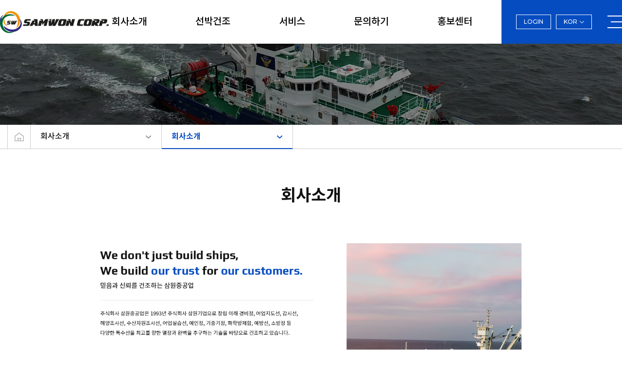

--- FILE ---
content_type: text/html; charset=utf-8
request_url: http://samwonship.com/bbs/page.php?hid=m01_01
body_size: 66685
content:
<!doctype html>
<html lang="ko">
<head>
<meta charset="utf-8">
<!--모바일 상단 색상변경 html > head.sub.php -->
<meta name="theme-color" content="#054cc0">
<meta http-equiv="imagetoolbar" content="no">
<meta http-equiv="X-UA-Compatible" content="IE=Edge">
<meta name="title" content="삼원중공업" />
<meta name="subject" content="회사소개" />
<meta name="publisher" content="삼원중공업" />
<meta name="author" content="삼원중공업" />
<meta name="robots" content="index,follow" />
<meta name="keywords" content="회사소개, 삼원중공업" />
<meta name="description" content="삼원중공업" />
<meta name="twitter:card" content="summary_large_image" />
<meta property="og:title" content="삼원중공업" />
<meta property="og:site_name" content="삼원중공업" />
<meta property="og:author" content="삼원중공업" />
<meta property="og:type" content="website" />
<meta property="og:image" content="http://samwonship.com/img/m01_01.jpg" />
<meta property="og:description" content="삼원중공업" />
<meta property="og:url" content="http://samwonship.com/bbs/page.php?hid=m01_01" />
<link rel="image_src" href="http://samwonship.com/img/m01_01.jpg" />
<link rel="canonical" href="http://samwonship.com/bbs/page.php?hid=m01_01" />
<title>삼원중공업</title>
<link rel="stylesheet" href="http://samwonship.com/css/default.css?ver=171013">
<link rel="stylesheet" href="http://samwonship.com/css/apms.css?ver=171013">

<link rel="stylesheet" href="http://samwonship.com/thema/Fivesense-basic/assets/bs3/css/bootstrap.min.css" type="text/css" class="thema-mode">
<link rel="stylesheet" href="http://samwonship.com/thema/Fivesense-basic/colorset/Basic-Box/colorset.css" type="text/css" class="thema-colorset">
<link rel="stylesheet" href="http://samwonship.com/css/solution.css" type="text/css" class="thema-colorset">
<link rel="stylesheet" href="http://samwonship.com/css/solution_sub.css" type="text/css" class="thema-colorset">
<link rel="stylesheet" href="http://samwonship.com/css/solution_etc.css" type="text/css" class="thema-colorset">
<link rel="stylesheet" href="http://samwonship.com/css/common.css" type="text/css" class="thema-colorset">
<link rel="stylesheet" href="http://samwonship.com/css/sub.css" type="text/css" class="thema-colorset">
<link rel="stylesheet" href="http://samwonship.com/thema/Fivesense-basic/widget/miso-keyword/widget.css" >
<link rel="stylesheet" href="http://samwonship.com/thema/Fivesense-basic/widget/miso-sidebar/widget.css" >
<link rel="stylesheet" href="http://samwonship.com/skin/addon/cart-list/widget.css" >
<link rel="stylesheet" href="http://samwonship.com/css/font-awesome/css/font-awesome.min.css?ver=171013">
<link rel="stylesheet" href="http://samwonship.com/css/level/basic.css?ver=171013">
<!--[if lte IE 8]>
<script src="http://samwonship.com/js/html5.js"></script>
<![endif]-->
<script>
// 자바스크립트에서 사용하는 전역변수 선언
var g5_url       = "http://samwonship.com";
var g5_bbs_url   = "http://samwonship.com/bbs";
var g5_is_member = "";
var g5_is_admin  = "";
var g5_is_mobile = "";
var g5_bo_table  = "";
var g5_sca       = "";
var g5_pim       = "";
var g5_editor    = "";
var g5_responsive    = "1";
var g5_cookie_domain = "";
var g5_purl = "http://samwonship.com/bbs/page.php?hid=m01_01";
</script>
<script src="http://samwonship.com/js/jquery-1.11.3.min.js"></script>
<script src="http://samwonship.com/js/jquery-migrate-1.2.1.min.js"></script>
<script src="http://samwonship.com/lang/korean/lang.js?ver=171013"></script>
<script src="http://samwonship.com/js/common.js?ver=171013"></script>
<script src="http://samwonship.com/js/wrest.js?ver=171013"></script>
<script src="http://samwonship.com/js/apms.js?ver=171013"></script>

<script src="http://samwonship.com/plugin/apms/js/jquery.mobile.swipe.min.js?ver=200709"></script>
</head>
<body class="responsive is-pc">
<style>
		.at-container {max-width:1300px;}
	.no-responsive .wrapper, .no-responsive .at-container-wide { min-width:1300px; }
	.no-responsive .boxed.wrapper, .no-responsive .at-container { width:1300px; }
	.at-menu .nav-height { height:90px; line-height:90px !important; }
	.pc-menu, .pc-menu .nav-full-back, .pc-menu .nav-full-height { height:90px; }
	.pc-menu .nav-top.nav-float .menu-a, .pc-menu .nav-mega .menu-a { padding:0px 25px; }
	.pc-menu .nav-top.nav-float .sub-1div::before { left: 25px; }
	.pc-menu .nav-full-first, .pc-menu .nav-full-last, .pc-menu .nav-full.on .sub-1div { height: 400px; }
	.pc-menu .nav-full.on, .pc-menu .nav-full.on .at-container { height:490px; }
	.pc-menu .subm-w { width:170px; }
	.pc-menu .nav-content, .pc-menu .nav-cw { width:170px; }
	.pc-menu .nav-content-height { height:400px; }
	.pc-menu .nav-content .sub-content { width:860px; left:170px; }
	@media all and (min-width:1200px) {
		.responsive .boxed.wrapper { max-width:1300px; }
	}
</style>

<div id="fs_topbanner">
</div><!-- #fs_topbanner -->


<script>
$(function() {
    $(".tp_reject").click(function() {
		var id = $(this).attr("data-id");
		var ck_name = "tp_"+id;
		var exp_time = parseInt(24);
		$("#"+ck_name).css("display", "none");
		set_cookie(ck_name, 1, exp_time, g5_cookie_domain);
    });
});
</script>
	
<div class="at-html">
	<div id="thema_wrapper" class="wrapper  ko">
		<header class="at-header">
			<div class="at_lnb display_pc hidden">
				<div class="container_fix clearfix">
					<!--
					<div class="left_lnb light_grey">
						
						<ul>
							<li><a href="javascript:;" id="favorite">즐겨찾기</a></li>
							<li><a href="http://samwonship.com/rss/" target="_blank">RSS 구독</a></li>
														<li><a>01월 19일(월)</a></li>
						</ul>
					</div>
					-->
					<div class="right_lnb light_grey">
						<ul>
															<li><a href="http://samwonship.com/bbs/login.php?url=%2Fbbs%2Fpage.php%3Fhid%3Dm01_01">로그인</a></li>
								<li><a href="http://samwonship.com/bbs/register.php">회원가입</a></li>
								<!--
								<li><a href="http://samwonship.com/bbs/password_lost.php" class="win_password_lost">아이디/비밀번호 찾기	</a></li>
								-->
														<li><a href="http://samwonship.com/bbs/board.php?bo_table=m02_01">고객센터</a></li>
						</ul>
					</div>
				</div>
			</div>
			<div class="pc_header display_pc hidden">
				<div class="container_fix clearfix">
					<div class="logo_box">
						<a href="http://samwonship.com">
							<img src="http://samwonship.com/img/logo.png" alt="logo">
						</a>
					</div>
					<div class="search_box">
						<form name="tsearch" method="get" onsubmit="return tsearch_submit(this);" role="form" class="form">
						<input type="hidden" name="url"	value="http://samwonship.com/shop/search.php">
							<div class="header_search">
								<input type="text" name="stx" class="" value="" placeholder="검색어를 입력하세요">
								<button type="submit" class=""><img src="http://samwonship.com/img/header_search.png" alt="" /></button>
							</div>
						</form>
						<!--
						<div class="header-keyword">
							<div class="miso-keyword">
	<a href="http://samwonship.com/bbs/search.php?stx=%EA%B2%80%EC%83%89%EC%96%B43">검색어3</a>
	<a href="http://samwonship.com/bbs/search.php?stx=%EA%B2%80%EC%83%89%EC%96%B42">검색어2</a>
	<a href="http://samwonship.com/bbs/search.php?stx=%EA%B2%80%EC%83%89%EC%96%B41">검색어1</a>
	<a href="http://samwonship.com/bbs/search.php?stx=%EA%B2%80%EC%83%89%EC%96%B44">검색어4</a>
</div>
						</div>
						-->
					</div>
					<div class="header_icon_box grey">
						<ul>
							<li>
								<a href="http://samwonship.com/shop/orderinquiry.php">
									<img src="http://samwonship.com/img/header_icon_delivery.png" alt="" >
									<p>주문/배송</p>
								</a>
							</li>
							<li>
								<a href="http://samwonship.com/shop/mypage.php">
									<img src="http://samwonship.com/img/header_icon_mypage.png" alt="" >
									<p>마이페이지</p>
								</a>
							</li>
							<li>
								<a href="http://samwonship.com/shop/cart.php">
									<img src="http://samwonship.com/img/header_icon_cart.png" alt="" >
									<p>장바구니</p>
								</a>
							</li>
						</ul>
					</div>
				</div>
			</div>
			<div class="m_header display_mobile">
				<div class="">
					<div class="pull-left">
						<div class="mlogo">
							<a href="http://samwonship.com">
								<img src="http://samwonship.com/img/mlogo.png" alt="" />
							</a>
						</div>
					</div>
					<div class="pull-right">
						<div class="right_menu">
							<div class="lang_box">
								<a href="" class="btn_lang btn_txt">
									<span>KOR</span>
									<img src="http://samwonship.com/img/marr_lang.png" alt="" />
								</a>
								<ul class="lang_ul">
									<li><a href="http://samwonship.com"class="active">KOR</a></li>
									<li><a href="http://samwonship.com/en">ENG</a></li>
								</ul>
							</div>
							<a href="javascript:;" class="btn_allmenu" onclick="sidebar_open('sidebar-menu');">
								<img src="http://samwonship.com/img/mbtn_allMenu.png" alt="전체메뉴">
							</a>
						</div>	
					</div>
				</div>
			</div>
		</header>

		<div class="at-wrapper">
			<!-- Menu -->
			<nav class="at-menu">
				<!-- PC Menu -->
				<div class="pc-menu">
					<!-- Menu Button & Right Icon Menu -->
					<div class="at-container hidden">
						<div class="nav-right nav-rw nav-height">
							<ul>
																	<li class="nav-show">
										<a href="http://samwonship.com/shop/cart.php" onclick="sidebar_open('sidebar-cart'); return false;" data-original-title="<nobr>쇼핑</nobr>" data-toggle="tooltip" data-placement="top" data-html="true">
											<i class="fa fa-shopping-bag"></i>
																					</a>
									</li>
								
								<li>
									<a href="javascript:;" onclick="sidebar_open('sidebar-search');" data-original-title="<nobr>검색</nobr>" data-toggle="tooltip" data-placement="top" data-html="true">
										<i class="fa fa-search"></i>
									</a>
								</li>
								<li class="menu-all-icon" data-original-title="<nobr>전체메뉴</nobr>" data-toggle="tooltip" data-placement="top" data-html="true">
									<a href="javascript:;" data-toggle="collapse" data-target="#menu-all">
										<i class="fa fa-th"></i>
									</a>
								</li>
							</ul>
							<div class="clearfix"></div>
						</div>
					</div>
					


	<div id="nav_full" class="nav-full nav-full-height nav-visible">
		<div id="nav_full_back" class="nav-full-back nav-height"></div>
		<div id="nav_full_container" class="header_container nav-full-height">
			<h1 class="header_logo">
				<a href="http://samwonship.com">
					<img src="http://samwonship.com/img/logo.png" alt="SAMWON CORP">
				</a>
			</h1>
			<div class="nav-slide">
				<ul class="menu-ul">
									<li class="menu-li on">
						<a class="menu-a nav-height" href="http://samwonship.com/bbs/page.php?hid=m01_01">
							회사소개													</a>
													<div class="sub-1div">
								<ul class="sub-1dul">
								
									
									<li class="sub-1dli on">
										<a href="http://samwonship.com/bbs/page.php?hid=m01_01" class="sub-1da">
											회사소개																					</a>
																			</li>
								
									
									<li class="sub-1dli off">
										<a href="http://samwonship.com/bbs/page.php?hid=m01_05" class="sub-1da">
											연혁																					</a>
																			</li>
								
									
									<li class="sub-1dli off">
										<a href="http://samwonship.com/bbs/page.php?hid=m01_02" class="sub-1da">
											설비																					</a>
																			</li>
								
									
									<li class="sub-1dli off">
										<a href="http://samwonship.com/bbs/page.php?hid=m01_03" class="sub-1da">
											인증서																					</a>
																			</li>
								
									
									<li class="sub-1dli off">
										<a href="http://samwonship.com/bbs/page.php?hid=m01_04" class="sub-1da">
											오시는 길																					</a>
																			</li>
																</ul>
							</div>
											</li>
									<li class="menu-li off">
						<a class="menu-a nav-height" href="/bbs/board.php?bo_table=m02_01&sca=경비정+1">
							선박건조													</a>
													<div class="sub-1div">
								<ul class="sub-1dul">
								
									
									<li class="sub-1dli off">
										<a href="/bbs/board.php?bo_table=m02_01&sca=경비정+1" class="sub-1da sub-icon">
											경비정																					</a>
																					<div class="sub-slide sub-2div">
												<ul class="sub-2dul subm-w pull-left">					
																									
													
													<li class="sub-2dli off">
														<a href="http://samwonship.com/bbs/board.php?bo_table=m02_01&amp;?sca=%EA%B2%BD%EB%B9%84%EC%A0%95+1" class="sub-2da">
															경비정 1																													</a>
													</li>
																									
													
													<li class="sub-2dli off">
														<a href="http://samwonship.com/bbs/board.php?bo_table=m02_01&amp;?sca=%EA%B2%BD%EB%B9%84%EC%A0%95+2" class="sub-2da">
															경비정 2																													</a>
													</li>
																								</ul>
																								<div class="clearfix"></div>
											</div>
																			</li>
								
									
									<li class="sub-1dli off">
										<a href="http://samwonship.com/bbs/board.php?bo_table=m02_02" class="sub-1da">
											어업지도선																					</a>
																			</li>
								
									
									<li class="sub-1dli off">
										<a href="/bbs/board.php?bo_table=m02_03&sca=조사·실습선+1" class="sub-1da sub-icon">
											조사/실습선																					</a>
																					<div class="sub-slide sub-2div">
												<ul class="sub-2dul subm-w pull-left">					
																									
													
													<li class="sub-2dli off">
														<a href="http://samwonship.com/bbs/board.php?bo_table=m02_03&amp;?sca=%EC%A1%B0%EC%82%AC%C2%B7%EC%8B%A4%EC%8A%B5%EC%84%A0+1" class="sub-2da">
															조사·실습선 1																													</a>
													</li>
																									
													
													<li class="sub-2dli off">
														<a href="http://samwonship.com/bbs/board.php?bo_table=m02_03&amp;?sca=%EC%A1%B0%EC%82%AC%C2%B7%EC%8B%A4%EC%8A%B5%EC%84%A0+2" class="sub-2da">
															조사·실습선 2																													</a>
													</li>
																								</ul>
																								<div class="clearfix"></div>
											</div>
																			</li>
								
									
									<li class="sub-1dli off">
										<a href="/bbs/board.php?bo_table=m02_04&sca=예인·방제선+1" class="sub-1da sub-icon">
											예인/방제선																					</a>
																					<div class="sub-slide sub-2div">
												<ul class="sub-2dul subm-w pull-left">					
																									
													
													<li class="sub-2dli off">
														<a href="http://samwonship.com/bbs/board.php?bo_table=m02_04&amp;?sca=%EC%98%88%EC%9D%B8%C2%B7%EB%B0%A9%EC%A0%9C%EC%84%A0+1" class="sub-2da">
															예인·방제선 1																													</a>
													</li>
																									
													
													<li class="sub-2dli off">
														<a href="http://samwonship.com/bbs/board.php?bo_table=m02_04&amp;?sca=%EC%98%88%EC%9D%B8%C2%B7%EB%B0%A9%EC%A0%9C%EC%84%A0+2" class="sub-2da">
															예인·방제선 2																													</a>
													</li>
																								</ul>
																								<div class="clearfix"></div>
											</div>
																			</li>
								
									
									<li class="sub-1dli off">
										<a href="/bbs/board.php?bo_table=m02_05&sca=해군지원선+1" class="sub-1da sub-icon">
											해군지원선																					</a>
																					<div class="sub-slide sub-2div">
												<ul class="sub-2dul subm-w pull-left">					
																									
													
													<li class="sub-2dli off">
														<a href="http://samwonship.com/bbs/board.php?bo_table=m02_05&amp;?sca=%ED%95%B4%EA%B5%B0%EC%A7%80%EC%9B%90%EC%84%A0+1" class="sub-2da">
															해군지원선 1																													</a>
													</li>
																									
													
													<li class="sub-2dli off">
														<a href="http://samwonship.com/bbs/board.php?bo_table=m02_05&amp;?sca=%ED%95%B4%EA%B5%B0%EC%A7%80%EC%9B%90%EC%84%A0+2" class="sub-2da">
															해군지원선 2																													</a>
													</li>
																								</ul>
																								<div class="clearfix"></div>
											</div>
																			</li>
								
									
									<li class="sub-1dli off">
										<a href="/bbs/board.php?bo_table=m02_06&sca=특수선+1" class="sub-1da sub-icon">
											특수선																					</a>
																					<div class="sub-slide sub-2div">
												<ul class="sub-2dul subm-w pull-left">					
																									
													
													<li class="sub-2dli off">
														<a href="http://samwonship.com/bbs/board.php?bo_table=m02_06&amp;?sca=%ED%8A%B9%EC%88%98%EC%84%A0+1" class="sub-2da">
															특수선 1																													</a>
													</li>
																									
													
													<li class="sub-2dli off">
														<a href="http://samwonship.com/bbs/board.php?bo_table=m02_06&amp;?sca=%ED%8A%B9%EC%88%98%EC%84%A0+2" class="sub-2da">
															특수선 2																													</a>
													</li>
																								</ul>
																								<div class="clearfix"></div>
											</div>
																			</li>
								
									
									<li class="sub-1dli off">
										<a href="http://samwonship.com/bbs/board.php?bo_table=m02_07" class="sub-1da">
											바지선																					</a>
																			</li>
																</ul>
							</div>
											</li>
									<li class="menu-li off">
						<a class="menu-a nav-height" href="http://samwonship.com/bbs/page.php?hid=m03_01">
							서비스													</a>
													<div class="sub-1div">
								<ul class="sub-1dul">
								
									
									<li class="sub-1dli off">
										<a href="http://samwonship.com/bbs/page.php?hid=m03_01" class="sub-1da">
											선박수리·개조																					</a>
																			</li>
								
									
									<li class="sub-1dli off">
										<a href="http://samwonship.com/bbs/page.php?hid=m03_02" class="sub-1da">
											선박운송																					</a>
																			</li>
								
									
									<li class="sub-1dli off">
										<a href="http://samwonship.com/bbs/page.php?hid=m03_03" class="sub-1da">
											교육																					</a>
																			</li>
								
									
									<li class="sub-1dli off">
										<a href="http://samwonship.com/bbs/page.php?hid=m03_04" class="sub-1da">
											해외조선소협력사업																					</a>
																			</li>
																</ul>
							</div>
											</li>
									<li class="menu-li off">
						<a class="menu-a nav-height" href="/bbs/write.php?bo_table=m04_01">
							문의하기													</a>
													<div class="sub-1div">
								<ul class="sub-1dul">
								
									
									<li class="sub-1dli off">
										<a href="/bbs/write.php?bo_table=m04_01" class="sub-1da">
											문의하기																					</a>
																			</li>
																</ul>
							</div>
											</li>
									<li class="menu-li off">
						<a class="menu-a nav-height" href="http://samwonship.com/bbs/board.php?bo_table=m05_01">
							홍보센터													</a>
													<div class="sub-1div">
								<ul class="sub-1dul">
								
									
									<li class="sub-1dli off">
										<a href="http://samwonship.com/bbs/board.php?bo_table=m05_01" class="sub-1da">
											공지사항																					</a>
																			</li>
								
									
									<li class="sub-1dli off">
										<a href="http://samwonship.com/bbs/board.php?bo_table=m05_02" class="sub-1da">
											커뮤니티																					</a>
																			</li>
								
									
									<li class="sub-1dli off">
										<a href="http://samwonship.com/bbs/board.php?bo_table=m05_03" class="sub-1da">
											뉴스																					</a>
																			</li>
																</ul>
							</div>
											</li>
								</ul>
			</div><!-- .nav-slide -->
			<div class="util_wrap">
				<div class="btn_box">
											<a href="http://samwonship.com/bbs/login.php?url=%2Fbbs%2Fpage.php%3Fhid%3Dm01_01" class="btn_txt">
							<span>LOGIN</span>
						</a>
										<div class="lang_box">
						<a href="" class="btn_lang btn_txt">
							<span>KOR</span>
						</a>
						<ul class="lang_ul">
							<li><a href="" class="active">KOR</a></li>
							<li><a href="http://samwonship.com/en">ENG</a></li>
						</ul>
					</div>
					<a href="#" class="btn_allmenu">
						<img src="http://samwonship.com/img/btn_allMenu.png" alt="전체메뉴">
					</a>
					<span class="btn_close">
						<img src="http://samwonship.com/img/btn_closeWh.png" alt="전체메뉴 닫기">	
					</span>
				</div>
			</div>	
		</div><!-- .at-container -->
		
<div class="all_menu_wrap">
	<ul class="all_menu_ul">	
					<li class="all_menu_li on">
				<a class="all_menu_a" href="http://samwonship.com/bbs/page.php?hid=m01_01">
					회사소개				</a>
									<div class="all_sub_div">
						<ul class="all_sub_ul">
													<li class="all_sub_li on">
								<a href="http://samwonship.com/bbs/page.php?hid=m01_01" class="all_sub_a ">
									회사소개								</a>
							</li>
													<li class="all_sub_li off">
								<a href="http://samwonship.com/bbs/page.php?hid=m01_05" class="all_sub_a ">
									연혁								</a>
							</li>
													<li class="all_sub_li off">
								<a href="http://samwonship.com/bbs/page.php?hid=m01_02" class="all_sub_a ">
									설비								</a>
							</li>
													<li class="all_sub_li off">
								<a href="http://samwonship.com/bbs/page.php?hid=m01_03" class="all_sub_a ">
									인증서								</a>
							</li>
													<li class="all_sub_li off">
								<a href="http://samwonship.com/bbs/page.php?hid=m01_04" class="all_sub_a ">
									오시는 길								</a>
							</li>
												</ul>
					</div>
							</li>
					<li class="all_menu_li off">
				<a class="all_menu_a" href="/bbs/board.php?bo_table=m02_01&sca=경비정+1">
					선박건조				</a>
									<div class="all_sub_div">
						<ul class="all_sub_ul">
													<li class="all_sub_li off">
								<a href="/bbs/board.php?bo_table=m02_01&sca=경비정+1" class="all_sub_a sub-icon">
									경비정								</a>
							</li>
													<li class="all_sub_li off">
								<a href="http://samwonship.com/bbs/board.php?bo_table=m02_02" class="all_sub_a ">
									어업지도선								</a>
							</li>
													<li class="all_sub_li off">
								<a href="/bbs/board.php?bo_table=m02_03&sca=조사·실습선+1" class="all_sub_a sub-icon">
									조사/실습선								</a>
							</li>
													<li class="all_sub_li off">
								<a href="/bbs/board.php?bo_table=m02_04&sca=예인·방제선+1" class="all_sub_a sub-icon">
									예인/방제선								</a>
							</li>
													<li class="all_sub_li off">
								<a href="/bbs/board.php?bo_table=m02_05&sca=해군지원선+1" class="all_sub_a sub-icon">
									해군지원선								</a>
							</li>
													<li class="all_sub_li off">
								<a href="/bbs/board.php?bo_table=m02_06&sca=특수선+1" class="all_sub_a sub-icon">
									특수선								</a>
							</li>
													<li class="all_sub_li off">
								<a href="http://samwonship.com/bbs/board.php?bo_table=m02_07" class="all_sub_a ">
									바지선								</a>
							</li>
												</ul>
					</div>
							</li>
					<li class="all_menu_li off">
				<a class="all_menu_a" href="http://samwonship.com/bbs/page.php?hid=m03_01">
					서비스				</a>
									<div class="all_sub_div">
						<ul class="all_sub_ul">
													<li class="all_sub_li off">
								<a href="http://samwonship.com/bbs/page.php?hid=m03_01" class="all_sub_a ">
									선박수리·개조								</a>
							</li>
													<li class="all_sub_li off">
								<a href="http://samwonship.com/bbs/page.php?hid=m03_02" class="all_sub_a ">
									선박운송								</a>
							</li>
													<li class="all_sub_li off">
								<a href="http://samwonship.com/bbs/page.php?hid=m03_03" class="all_sub_a ">
									교육								</a>
							</li>
													<li class="all_sub_li off">
								<a href="http://samwonship.com/bbs/page.php?hid=m03_04" class="all_sub_a ">
									해외조선소협력사업								</a>
							</li>
												</ul>
					</div>
							</li>
					<li class="all_menu_li off">
				<a class="all_menu_a" href="/bbs/write.php?bo_table=m04_01">
					문의하기				</a>
									<div class="all_sub_div">
						<ul class="all_sub_ul">
													<li class="all_sub_li off">
								<a href="/bbs/write.php?bo_table=m04_01" class="all_sub_a ">
									문의하기								</a>
							</li>
												</ul>
					</div>
							</li>
					<li class="all_menu_li off">
				<a class="all_menu_a" href="http://samwonship.com/bbs/board.php?bo_table=m05_01">
					홍보센터				</a>
									<div class="all_sub_div">
						<ul class="all_sub_ul">
													<li class="all_sub_li off">
								<a href="http://samwonship.com/bbs/board.php?bo_table=m05_01" class="all_sub_a ">
									공지사항								</a>
							</li>
													<li class="all_sub_li off">
								<a href="http://samwonship.com/bbs/board.php?bo_table=m05_02" class="all_sub_a ">
									커뮤니티								</a>
							</li>
													<li class="all_sub_li off">
								<a href="http://samwonship.com/bbs/board.php?bo_table=m05_03" class="all_sub_a ">
									뉴스								</a>
							</li>
												</ul>
					</div>
							</li>
			</ul>
</div>
	</div><!-- .nav-full -->

					<div class="clearfix"></div>
					<div class="nav-back"></div>
				</div><!-- .pc-menu -->

				<!-- PC All Menu -->
				<div class="pc-menu-all">
					<div id="menu-all" class="collapse">
						<div class="at-container table-responsive">
							<table class="table">
							<tr>
															<td class="on">
									<a class="menu-a" href="http://samwonship.com/bbs/page.php?hid=m01_01">
										회사소개																			</a>
																			<div class="sub-1div">
											<ul class="sub-1dul">
											
												
												<li class="sub-1dli on">
													<a href="http://samwonship.com/bbs/page.php?hid=m01_01" class="sub-1da">
														회사소개																											</a>
												</li>
											
												
												<li class="sub-1dli off">
													<a href="http://samwonship.com/bbs/page.php?hid=m01_05" class="sub-1da">
														연혁																											</a>
												</li>
											
												
												<li class="sub-1dli off">
													<a href="http://samwonship.com/bbs/page.php?hid=m01_02" class="sub-1da">
														설비																											</a>
												</li>
											
												
												<li class="sub-1dli off">
													<a href="http://samwonship.com/bbs/page.php?hid=m01_03" class="sub-1da">
														인증서																											</a>
												</li>
											
												
												<li class="sub-1dli off">
													<a href="http://samwonship.com/bbs/page.php?hid=m01_04" class="sub-1da">
														오시는 길																											</a>
												</li>
																						</ul>
										</div>
																	</td>
															<td class="off">
									<a class="menu-a" href="/bbs/board.php?bo_table=m02_01&sca=경비정+1">
										선박건조																			</a>
																			<div class="sub-1div">
											<ul class="sub-1dul">
											
												
												<li class="sub-1dli off">
													<a href="/bbs/board.php?bo_table=m02_01&sca=경비정+1" class="sub-1da sub-icon">
														경비정																											</a>
												</li>
											
												
												<li class="sub-1dli off">
													<a href="http://samwonship.com/bbs/board.php?bo_table=m02_02" class="sub-1da">
														어업지도선																											</a>
												</li>
											
												
												<li class="sub-1dli off">
													<a href="/bbs/board.php?bo_table=m02_03&sca=조사·실습선+1" class="sub-1da sub-icon">
														조사/실습선																											</a>
												</li>
											
												
												<li class="sub-1dli off">
													<a href="/bbs/board.php?bo_table=m02_04&sca=예인·방제선+1" class="sub-1da sub-icon">
														예인/방제선																											</a>
												</li>
											
												
												<li class="sub-1dli off">
													<a href="/bbs/board.php?bo_table=m02_05&sca=해군지원선+1" class="sub-1da sub-icon">
														해군지원선																											</a>
												</li>
											
												
												<li class="sub-1dli off">
													<a href="/bbs/board.php?bo_table=m02_06&sca=특수선+1" class="sub-1da sub-icon">
														특수선																											</a>
												</li>
											
												
												<li class="sub-1dli off">
													<a href="http://samwonship.com/bbs/board.php?bo_table=m02_07" class="sub-1da">
														바지선																											</a>
												</li>
																						</ul>
										</div>
																	</td>
															<td class="off">
									<a class="menu-a" href="http://samwonship.com/bbs/page.php?hid=m03_01">
										서비스																			</a>
																			<div class="sub-1div">
											<ul class="sub-1dul">
											
												
												<li class="sub-1dli off">
													<a href="http://samwonship.com/bbs/page.php?hid=m03_01" class="sub-1da">
														선박수리·개조																											</a>
												</li>
											
												
												<li class="sub-1dli off">
													<a href="http://samwonship.com/bbs/page.php?hid=m03_02" class="sub-1da">
														선박운송																											</a>
												</li>
											
												
												<li class="sub-1dli off">
													<a href="http://samwonship.com/bbs/page.php?hid=m03_03" class="sub-1da">
														교육																											</a>
												</li>
											
												
												<li class="sub-1dli off">
													<a href="http://samwonship.com/bbs/page.php?hid=m03_04" class="sub-1da">
														해외조선소협력사업																											</a>
												</li>
																						</ul>
										</div>
																	</td>
															<td class="off">
									<a class="menu-a" href="/bbs/write.php?bo_table=m04_01">
										문의하기																			</a>
																			<div class="sub-1div">
											<ul class="sub-1dul">
											
												
												<li class="sub-1dli off">
													<a href="/bbs/write.php?bo_table=m04_01" class="sub-1da">
														문의하기																											</a>
												</li>
																						</ul>
										</div>
																	</td>
															<td class="off">
									<a class="menu-a" href="http://samwonship.com/bbs/board.php?bo_table=m05_01">
										홍보센터																			</a>
																			<div class="sub-1div">
											<ul class="sub-1dul">
											
												
												<li class="sub-1dli off">
													<a href="http://samwonship.com/bbs/board.php?bo_table=m05_01" class="sub-1da">
														공지사항																											</a>
												</li>
											
												
												<li class="sub-1dli off">
													<a href="http://samwonship.com/bbs/board.php?bo_table=m05_02" class="sub-1da">
														커뮤니티																											</a>
												</li>
											
												
												<li class="sub-1dli off">
													<a href="http://samwonship.com/bbs/board.php?bo_table=m05_03" class="sub-1da">
														뉴스																											</a>
												</li>
																						</ul>
										</div>
																	</td>
															<td class="off">
									<a class="menu-a" href="http://samwonship.com/bbs/page.php?hid=provision">
										이용약관																			</a>
																			<div class="sub-1div">
											<ul class="sub-1dul">
											
												
												<li class="sub-1dli off">
													<a href="http://samwonship.com/bbs/page.php?hid=provision" class="sub-1da">
														이용약관																											</a>
												</li>
																						</ul>
										</div>
																	</td>
															<td class="off">
									<a class="menu-a" href="http://samwonship.com/bbs/page.php?hid=privacy">
										개인정보보호																			</a>
																			<div class="sub-1div">
											<ul class="sub-1dul">
											
												
												<li class="sub-1dli off">
													<a href="http://samwonship.com/bbs/page.php?hid=privacy" class="sub-1da">
														개인정보처리방침																											</a>
												</li>
																						</ul>
										</div>
																	</td>
														</tr>
							</table>
							<div class="menu-all-btn">
								<div class="btn-group">
									<a class="btn btn-lightgray" href="http://samwonship.com"><i class="fa fa-home"></i></a>
									<a href="javascript:;" class="btn btn-lightgray" data-toggle="collapse" data-target="#menu-all"><i class="fa fa-times"></i></a>
								</div>
							</div>
						</div>
					</div>
				</div><!-- .pc-menu-all -->

				<!-- Mobile Menu -->
				<div class="m-menu hidden">
					<div class="m-wrap">
	<div class="at-container">
		<div class="m-table">
			<div class="m-list">
				<div class="m-nav" id="mobile_nav">
					<ul class="clearfix">
											<li>
							<a href="http://samwonship.com/bbs/page.php?hid=m01_01">
								회사소개															</a>
						</li>
											<li>
							<a href="/bbs/board.php?bo_table=m02_01&sca=경비정+1">
								선박건조															</a>
						</li>
											<li>
							<a href="http://samwonship.com/bbs/page.php?hid=m03_01">
								서비스															</a>
						</li>
											<li>
							<a href="/bbs/write.php?bo_table=m04_01">
								문의하기															</a>
						</li>
											<li>
							<a href="http://samwonship.com/bbs/board.php?bo_table=m05_01">
								홍보센터															</a>
						</li>
											<li>
							<a href="http://samwonship.com/bbs/page.php?hid=provision">
								이용약관															</a>
						</li>
											<li>
							<a href="http://samwonship.com/bbs/page.php?hid=privacy">
								개인정보보호															</a>
						</li>
										</ul>
				</div>
				<button class="btn_prev"><img src="http://samwonship.com/img/arr_prev.png" alt="이전"></button>
				<button class="btn_next"><img src="http://samwonship.com/img/arr_next.png" alt="다음"></button>
			</div>
		</div>
	</div>
</div>

<div class="clearfix"></div>

	<div class="m-sub hidden">
		<div class="at-container">
			<div class="m-nav-sub en" id="mobile_nav_sub">
				<ul class="clearfix">
										<li>
							<a href="http://samwonship.com/bbs/page.php?hid=m01_01">
								회사소개															</a>
						</li>
										<li>
							<a href="http://samwonship.com/bbs/page.php?hid=m01_05">
								연혁															</a>
						</li>
										<li>
							<a href="http://samwonship.com/bbs/page.php?hid=m01_02">
								설비															</a>
						</li>
										<li>
							<a href="http://samwonship.com/bbs/page.php?hid=m01_03">
								인증서															</a>
						</li>
										<li>
							<a href="http://samwonship.com/bbs/page.php?hid=m01_04">
								오시는 길															</a>
						</li>
								</ul>
			</div>
		</div>
	</div>
	<div class="clearfix"></div>
				</div><!-- .m-menu -->
			</nav><!-- .at-menu -->

			<div class="clearfix"></div>

										
<div class="sub_banner container_img">
			<img src="http://samwonship.com/img/m01_banner.jpg" alt="" class="hidden-xs hidden-sm">
		<img src="http://samwonship.com/img/mm01_banner.jpg" alt="" class="hidden-lg hidden-md">
	</div>

	<div class="sub_menu">
		<div class="container_fix clearfix">
			<div class="home_box dep_box">
				<a href="http://samwonship.com" class="btn_home"><img src="http://samwonship.com/img/icon_home.png" alt="main"></a>
			</div>
			<div class="dep_one dep_box">
				<div class="dropdown">
					<a id="categoryLabel" data-target="#" href="#" data-toggle="dropdown" aria-haspopup="true" aria-expanded="false" class="btn btn-block btn_drop">
						회사소개					</a>
					<ul class="dropdown-menu" role="menu" aria-labelledby="categoryLabel">
													<li class="dropdown_li on">
								<a class="dropdown_a" href="http://samwonship.com/bbs/page.php?hid=m01_01">
									회사소개								</a>
							</li>
													<li class="dropdown_li off">
								<a class="dropdown_a" href="/bbs/board.php?bo_table=m02_01&sca=경비정+1">
									선박건조								</a>
							</li>
													<li class="dropdown_li off">
								<a class="dropdown_a" href="http://samwonship.com/bbs/page.php?hid=m03_01">
									서비스								</a>
							</li>
													<li class="dropdown_li off">
								<a class="dropdown_a" href="/bbs/write.php?bo_table=m04_01">
									문의하기								</a>
							</li>
													<li class="dropdown_li off">
								<a class="dropdown_a" href="http://samwonship.com/bbs/board.php?bo_table=m05_01">
									홍보센터								</a>
							</li>
													<li class="dropdown_li off">
								<a class="dropdown_a" href="http://samwonship.com/bbs/page.php?hid=provision">
									이용약관								</a>
							</li>
													<li class="dropdown_li off">
								<a class="dropdown_a" href="http://samwonship.com/bbs/page.php?hid=privacy">
									개인정보보호								</a>
							</li>
						      
					</ul>
				</div>
			</div>
			<div class="dep_two dep_box">
				<div class="dropdown">
					<a id="categoryLabel" data-target="#" href="#" data-toggle="dropdown" aria-haspopup="true" aria-expanded="false" class="btn btn-block btn_drop">
						회사소개					</a>
					<ul class="dropdown-menu" role="menu" aria-labelledby="categoryLabel">
																			<li class="dropdown_li on">
								<a href="http://samwonship.com/bbs/page.php?hid=m01_01" class="dropdown_a">
									회사소개								</a>
							</li>
													<li class="dropdown_li off">
								<a href="http://samwonship.com/bbs/page.php?hid=m01_05" class="dropdown_a">
									연혁								</a>
							</li>
													<li class="dropdown_li off">
								<a href="http://samwonship.com/bbs/page.php?hid=m01_02" class="dropdown_a">
									설비								</a>
							</li>
													<li class="dropdown_li off">
								<a href="http://samwonship.com/bbs/page.php?hid=m01_03" class="dropdown_a">
									인증서								</a>
							</li>
													<li class="dropdown_li off">
								<a href="http://samwonship.com/bbs/page.php?hid=m01_04" class="dropdown_a">
									오시는 길								</a>
							</li>
																	</ul>
				</div>
			</div>
		</div>
	</div>

	<div class="sub_text ">
		<div class="container_fix">
			<h1>
				회사소개			</h1>
					</div>
	</div>


						
			<div class="at-body">
									<div class="">
											<div class="">
									<div class="page-wrap">
<style>
.amina-header { line-height:22px; margin-bottom:15px; }
.amina-header .header-breadcrumb { margin-top:4px; }
@media all and (max-width:460px) {
	.responsive .amina-header .header-breadcrumb { display:none; }
}
</style>
<div class="amina-header hidden">
	<span class="header-breadcrumb pull-right text-muted">
		<i class="fa fa-home"></i> 홈
		 > 회사소개		 > 회사소개			</span>
	<div class="div-title-underbar font-18">
		<span class="div-title-underbar-bold border-color">
			<b>회사소개</b>
		</span>
	</div>
</div>

<div class="sub_con container_img">
	<img src="http://samwonship.com/img/m01_01.jpg" alt="" class="hidden-xs hidden-sm">
	<img src="http://samwonship.com/img/mm01_01.jpg" alt="" class="hidden-lg hidden-md">
</div></div>
<script src="http://samwonship.com/js/sns.js"></script>
															</div><!-- .at-content -->
										</div><!-- .at-container -->
							</div><!-- .at-body -->
			
							<div class="fix_footer ">
					<div class="container_fix">
						<div class="ft_menu">
							<ul class="ft_menu_ul">
								<li>
									<a onclick="alert('Comming soon.'); return false;" href="" class="icon_direct">
										<img src="http://samwonship.com/img/icon_ftMenu01.png" alt="Online Brochure">
									</a>
									<span class="txt">온라인 브로슈어</span>
								</li>
								<li>
									<a href="http://samwonship.com/bbs/board.php?bo_table=m05_01" class="icon_direct">
										<img src="http://samwonship.com/img/icon_ftMenu02.png" alt="Notice">
									</a>
									<span class="txt">공지사항</span>
								</li>
								<li>
									<a href="http://samwonship.com/bbs/board.php?bo_table=m05_02" class="icon_direct">
										<img src="http://samwonship.com/img/icon_ftMenu03.png" alt="Community">
									</a>
									<span class="txt">커뮤니티</span>
								</li>
								<li>
									<a href="http://samwonship.com/bbs/page.php?hid=m01_03" class="icon_direct">
										<img src="http://samwonship.com/img/icon_ftMenu04.png" alt="Certification">
									</a>
									<span class="txt">인증서</span>
								</li>
								<li>
									<a href="http://samwonship.com/bbs/page.php?hid=m01_04" class="icon_direct">
										<img src="http://samwonship.com/img/icon_ftMenu05.png" alt="Location">
									</a>
									<span class="txt">오시는 길</span>
								</li>
							</ul>
						</div>
						<div class="ft_infos">
							<div class="ft_logo">
								<img src="http://samwonship.com/img/ft_logo.png" alt="SAMWON CORP">
							</div>
							<div class="ft_link">
								<ul class="ft_link_ul">
									<li><a href="http://samwonship.com/bbs/page.php?hid=provision">이용약관</a></li>
									<li><a href="http://samwonship.com/bbs/page.php?hid=privacy">개인정보처리방침</a></li>
								</ul>
							</div>
							<div class="ft_address">
								<ul class="ft_add_ul">
									<li>대표이사 : 한창범</li>
									<li class="ft_before">본사 : 전라북도 군산시 자유무역로 21(오식도동)</li>
									<li class="ft_clear">군산 공장 : 전라북도 군산시 외항1길 32-46(소룡동)</li>
									<li class="ft_clear">Tel : 063-468-8711~4</li>
									<li class="ft_before">Fax : 063-468-8710,8720</li>
									<li class="ft_before">사업자등록번호 : 401-81-06827</li>
								</ul>
								<p class="copyright">&copy; 2020 SAMWON HEAVY INDUSTRIES CO., <br class="visible-xs" />LTD ALL RIGHTS RESERVED.</p>
							</div>
							<div class="m_flogo hidden-md hidden-lg">
								<img src="/img/mf_logo.png" alt="" />
							</div>
						</div>
					</div>
				</div>
					</div><!-- .at-wrapper -->
	</div><!-- .wrapper -->
</div><!-- .at-html -->

<div class="at-go">
	<div id="go-btn" class="go-btn">
		<span class="go-top cursor">
			<img src="/img/btn_top.png" alt="상단으로" class="hidden-xs hidden-sm">
			<img src="/img/mbtn_top.png" alt="상단으로" class="hidden-md hidden-lg">
		</span>
		<span class="go-bottom cursor"><i class="fa fa-chevron-down"></i></span>
	</div>
</div>

<!--[if lt IE 9]>
<script type="text/javascript" src="http://samwonship.com/thema/Fivesense-basic/assets/js/respond.js"></script>
<![endif]-->

<!-- JavaScript -->
<script>
var sub_show = "slide";
var sub_hide = "";
var menu_startAt = "1" -1;
var menu_sub = "1";
var menu_subAt = "0";
</script>
<script type="text/javascript" src="http://samwonship.com/js/solution.js"></script>
<script type="text/javascript" src="http://samwonship.com/thema/Fivesense-basic/assets/bs3/js/bootstrap.min.js"></script>
<script type="text/javascript" src="http://samwonship.com/thema/Fivesense-basic/assets/js/sly.min.js"></script>
<script type="text/javascript" src="http://samwonship.com/thema/Fivesense-basic/assets/js/custom.js"></script>
<script type="text/javascript" src="http://samwonship.com/js/jquery.rwdImageMaps.min.js"></script>
<script type="text/javascript">
$(document).ready(function(e) {
	$('img[usemap]').rwdImageMaps();

	/* 헤더 */
	// 메뉴 노출
	$('.at-menu .menu-ul').mouseenter(function(){
		$('.all_menu_wrap').stop().slideDown();
	});
	$('.nav-full').mouseleave(function(){
		if( !$('.all_menu_wrap').hasClass('active') ){
			$('.all_menu_wrap').stop().slideUp();
		}
	});
	$('.pc-menu .btn_allmenu').on('click', function(e){
		e.preventDefault();
		if( !$('.all_menu_wrap').hasClass('active') ){
			$('.all_menu_wrap').stop().slideDown();
			$('.util_wrap .btn_close').stop().show();
			$('.all_menu_wrap').addClass('active');
			$('.util_wrap .btn_close').on('click', function(){
				$(this).stop().hide();
				$('.all_menu_wrap').stop().slideUp();
				$('.all_menu_wrap').removeClass('active');
			});
		}
	});

	// 언어선택
	$('.btn_lang').on('click', function(e){
		e.preventDefault();
		if( $(this).hasClass('active') ){
			$(this).siblings('.lang_ul').stop().slideUp();
			$(this).removeClass('active');
		}else{
			$(this).siblings('.lang_ul').stop().slideDown();
			$(this).addClass('active');
		}
	});
	
	/* m02_product 탭 */
	$('.m02_tab .tab_li').eq(1).on('click', function(){ // 선납품시 적용
		alert('Comming soon.');
	});
	/*
	$('.m02_tab .tab_li').each(function(idx){
		$(this).on('click', function(){
			$('.m02_tab .tab_li').removeClass('active');
			$(this).addClass('active');
			$('.m02_con .product_box').stop().hide();
			$('.m02_con .product_box').eq(idx).stop().show();
		});
	});
	*/

	//모바일 카테고리박스 커스텀
	$('.msub_cate_cover > span').click(function(){
		$(this).next().toggle();
	});
	$(document).mouseup(function (e) {
	  var center_search = $(".msub_cate_cover");
	  if (!center_search.is(e.target) && center_search.has(e.target).length === 0){
		 $(".msub_cate_cover .m_cate_ul").hide();
	  }
	});
	$('.m_cate_ul a').click(function (){
		var val = $(this).text();
		$('.msub_cate_cover > span').text(val);
	});

	$('.m02_tab_mo > span').click(function(){
		$(this).next().toggle();
	});
	$(document).mouseup(function (e) {
	  var center_search = $(".m02_tab_mo");
	  if (!center_search.is(e.target) && center_search.has(e.target).length === 0){
		 $(".m02_tab_mo .tab_ul").hide();
	  }
	});
	$('.m02_tab_mo .tab_li').click(function (){
		//추후 추가되면 하단 주석 제거
		//$('.m02_con .product_box').hide().eq(idx).show();
		var idx = $(this).index(),
			val = $(this).text();
		if(idx === 1) {
			alert('Comming soon.');
		}else{
			$('.m02_tab_mo > span').text(val);
			$(".tab_ul").hide();
		}
	});

});

// 코멘트 높이 조정
function comment_height(){
	var left_height = $(".comment_cell").height();
	var right_height = $(".comment-submit").height();
	if(left_height > right_height){
		$(".comment-submit").css({"height":left_height, "line-height":left_height+"px"});
	}		
}
comment_height();
$(window).on("resize", function(){
	comment_height();
});

// 사이드 윙 스크립트
$(".topbtn").on("click", function(){
	$("body, html").animate({scrollTop:"0"}, 300);
});

$(window).scroll(function() {
	var scrollY = $(document).scrollTop();
	var minusY = $(".at-header").height() + $(".at-menu").height();
	var footer_height = $(".fix_footer").height();
	if (scrollY > minusY){
		$(".wing-left , .wing-right").stop().animate({"top":scrollY-minusY+0},1000);
	} else { 
		$(".wing-left , .wing-right").stop().animate({"top":0},1000);
	}
});

</script>

<script>
var sidebar_url = "http://samwonship.com/thema/Fivesense-basic/widget/miso-sidebar";
var sidebar_time = "30";
</script>
<script src="http://samwonship.com/thema/Fivesense-basic/widget/miso-sidebar/sidebar.js"></script>

<!-- sidebar Box -->
<aside id="sidebar-box" class="ko">

	<!-- Head Line -->
	<!-- <div class="sidebar-head bg-navy"></div> -->

	<!-- sidebar Wing -->
	<div class="sidebar-wing hidden">
		<!-- sidebar Wing Close -->
		<div class="sidebar-wing-close sidebar-close en" title="닫기">
			<i class="fa fa-times"></i>
		</div>

		<!-- sidebar Wing Icon -->
		<div class="sidebar-wing-icon en">
			<a href="javascript:;" onclick="sidebar_open('sidebar-menu');" title="메뉴">
				<span class="sidebar-wing-btn bg-navy">
					<i class="fa fa-bars"></i>
				</span>
			</a>
			<a href="javascript:;" onclick="sidebar_open('sidebar-user');" title="유저">
				<span class="sidebar-wing-btn bg-navy">
					<i class="fa fa-user"></i>
				</span>
			</a>
							<a href="javascript:;" onclick="sidebar_open('sidebar-cart');" title="쇼핑">
					<span class="sidebar-wing-btn bg-navy">
						<i class="fa fa-shopping-bag"></i>
											</span>
				</a>
						<a href="javascript:;" onclick="sidebar_open('sidebar-search');" title="검색">
				<span class="sidebar-wing-btn bg-navy">
					<i class="fa fa-search"></i>
				</span>
			</a>
			<a href="javascript:;" class="sidebar-scrollup" title="상단">
				<span class="sidebar-wing-btn bg-navy">
					<i class="fa fa-arrow-up"></i>
				</span>
			</a>
		</div>
	</div>

	<!-- sidebar Content -->
	<div id="sidebar-content" class="sidebar-content">

		<div class="sidebar_custom">
			<div class="sb_header">
				<!-- <a href="http://samwonship.com/bbs/login.php" class="">로그인 해주세요</a> -->
				<!-- <a href="" class=""></a> -->
				<div class="sidebar_log_box">
											<a href="http://samwonship.com/bbs/login.php" class="">Log in</a>
									</div>
				<!--  -->
				<div class="sidebar-wing-close sidebar-close sidebar_close" title="닫기">
					<i class="fa fa-times"></i>
				</div>
			</div>
			<div class="sb_quickmenu hidden">
				<ul class="sb_qm_list">
					<li>
						<a href="http://samwonship.com/shop/orderinquiry.php">
							<span class="tit">주문/배송</span>
						</a>
					</li>
					<li>
						<a href="http://samwonship.com/shop/mypage.php">
							<span class="tit">마이페이지</span>
						</a>
					</li>
					<li>
						<a href="http://samwonship.com/shop/cart.php">
							<span class="tit">장바구니 0</span>
						</a>
					</li>
					<li>
						<a href="http://samwonship.com/bbs/board.php?bo_table=m02_01">
							<span class="tit">고객센터</span>
						</a>
					</li>
				</ul>
			</div>
		</div>

		<!-- Common -->
		<div class="sidebar-common hidden">

			<!-- Login -->
			<div class="btn-group btn-group-justified" role="group">
									<a href="#" onclick="sidebar_open('sidebar-user'); return false;" class="btn btn-navy btn-sm">로그인</a>
					<a href="http://samwonship.com/bbs/register.php" class="btn btn-navy btn-sm">회원가입</a>
					<a href="http://samwonship.com/bbs/password_lost.php" class="win_password_lost btn btn-navy btn-sm">정보찾기</a>
							</div>

			<div class="h15"></div>

		</div>

		<!-- Menu -->
		<div id="sidebar-menu" class="sidebar-item">
			

<div class="sidebar-menu panel-group" id="sidebar_menu" role="tablist" aria-multiselectable="true">
						<div class="panel">
				<div class="ca-head active" role="tab" id="sidebar_menu_c1">
					<a href="#sidebar_menu_s1" data-toggle="collapse" data-parent="#sidebar_menu" aria-expanded="true" aria-controls="sidebar_menu_s1" class="is-sub">
						<span class="ca-href pull-right">&nbsp;</span><!-- onclick="sidebar_href('http://samwonship.com/bbs/page.php?hid=m01_01');" -->
						회사소개											</a>
				</div>
				<div id="sidebar_menu_s1" class="panel-collapse collapse in" role="tabpanel" aria-labelledby="sidebar_menu_c1">
					<ul class="ca-sub">
																	<li class="on">
							<a href="http://samwonship.com/bbs/page.php?hid=m01_01">
								회사소개															</a>
						</li>
																	<li>
							<a href="http://samwonship.com/bbs/page.php?hid=m01_05">
								연혁															</a>
						</li>
																	<li>
							<a href="http://samwonship.com/bbs/page.php?hid=m01_02">
								설비															</a>
						</li>
																	<li>
							<a href="http://samwonship.com/bbs/page.php?hid=m01_03">
								인증서															</a>
						</li>
																	<li>
							<a href="http://samwonship.com/bbs/page.php?hid=m01_04">
								오시는 길															</a>
						</li>
										</ul>
				</div>
			</div>
								<div class="panel">
				<div class="ca-head" role="tab" id="sidebar_menu_c2">
					<a href="#sidebar_menu_s2" data-toggle="collapse" data-parent="#sidebar_menu" aria-expanded="true" aria-controls="sidebar_menu_s2" class="is-sub">
						<span class="ca-href pull-right">&nbsp;</span><!-- onclick="sidebar_href('/bbs/board.php?bo_table=m02_01&sca=경비정+1');" -->
						선박건조											</a>
				</div>
				<div id="sidebar_menu_s2" class="panel-collapse collapse" role="tabpanel" aria-labelledby="sidebar_menu_c2">
					<ul class="ca-sub">
																	<li>
							<a href="/bbs/board.php?bo_table=m02_01&sca=경비정+1">
								경비정															</a>
						</li>
																	<li>
							<a href="http://samwonship.com/bbs/board.php?bo_table=m02_02">
								어업지도선															</a>
						</li>
																	<li>
							<a href="/bbs/board.php?bo_table=m02_03&sca=조사·실습선+1">
								조사/실습선															</a>
						</li>
																	<li>
							<a href="/bbs/board.php?bo_table=m02_04&sca=예인·방제선+1">
								예인/방제선															</a>
						</li>
																	<li>
							<a href="/bbs/board.php?bo_table=m02_05&sca=해군지원선+1">
								해군지원선															</a>
						</li>
																	<li>
							<a href="/bbs/board.php?bo_table=m02_06&sca=특수선+1">
								특수선															</a>
						</li>
																	<li>
							<a href="http://samwonship.com/bbs/board.php?bo_table=m02_07">
								바지선															</a>
						</li>
										</ul>
				</div>
			</div>
								<div class="panel">
				<div class="ca-head" role="tab" id="sidebar_menu_c3">
					<a href="#sidebar_menu_s3" data-toggle="collapse" data-parent="#sidebar_menu" aria-expanded="true" aria-controls="sidebar_menu_s3" class="is-sub">
						<span class="ca-href pull-right">&nbsp;</span><!-- onclick="sidebar_href('http://samwonship.com/bbs/page.php?hid=m03_01');" -->
						서비스											</a>
				</div>
				<div id="sidebar_menu_s3" class="panel-collapse collapse" role="tabpanel" aria-labelledby="sidebar_menu_c3">
					<ul class="ca-sub">
																	<li>
							<a href="http://samwonship.com/bbs/page.php?hid=m03_01">
								선박수리·개조															</a>
						</li>
																	<li>
							<a href="http://samwonship.com/bbs/page.php?hid=m03_02">
								선박운송															</a>
						</li>
																	<li>
							<a href="http://samwonship.com/bbs/page.php?hid=m03_03">
								교육															</a>
						</li>
																	<li>
							<a href="http://samwonship.com/bbs/page.php?hid=m03_04">
								해외조선소협력사업															</a>
						</li>
										</ul>
				</div>
			</div>
								<div class="panel">
				<div class="ca-head" role="tab" id="sidebar_menu_c4">
					<a href="#sidebar_menu_s4" data-toggle="collapse" data-parent="#sidebar_menu" aria-expanded="true" aria-controls="sidebar_menu_s4" class="is-sub">
						<span class="ca-href pull-right">&nbsp;</span><!-- onclick="sidebar_href('/bbs/write.php?bo_table=m04_01');" -->
						문의하기											</a>
				</div>
				<div id="sidebar_menu_s4" class="panel-collapse collapse" role="tabpanel" aria-labelledby="sidebar_menu_c4">
					<ul class="ca-sub">
																	<li>
							<a href="/bbs/write.php?bo_table=m04_01">
								문의하기															</a>
						</li>
										</ul>
				</div>
			</div>
								<div class="panel">
				<div class="ca-head" role="tab" id="sidebar_menu_c5">
					<a href="#sidebar_menu_s5" data-toggle="collapse" data-parent="#sidebar_menu" aria-expanded="true" aria-controls="sidebar_menu_s5" class="is-sub">
						<span class="ca-href pull-right">&nbsp;</span><!-- onclick="sidebar_href('http://samwonship.com/bbs/board.php?bo_table=m05_01');" -->
						홍보센터											</a>
				</div>
				<div id="sidebar_menu_s5" class="panel-collapse collapse" role="tabpanel" aria-labelledby="sidebar_menu_c5">
					<ul class="ca-sub">
																	<li>
							<a href="http://samwonship.com/bbs/board.php?bo_table=m05_01">
								공지사항															</a>
						</li>
																	<li>
							<a href="http://samwonship.com/bbs/board.php?bo_table=m05_02">
								커뮤니티															</a>
						</li>
																	<li>
							<a href="http://samwonship.com/bbs/board.php?bo_table=m05_03">
								뉴스															</a>
						</li>
										</ul>
				</div>
			</div>
								<div class="panel">
				<div class="ca-head" role="tab" id="sidebar_menu_c6">
					<a href="#sidebar_menu_s6" data-toggle="collapse" data-parent="#sidebar_menu" aria-expanded="true" aria-controls="sidebar_menu_s6" class="is-sub">
						<span class="ca-href pull-right">&nbsp;</span><!-- onclick="sidebar_href('http://samwonship.com/bbs/page.php?hid=provision');" -->
						이용약관											</a>
				</div>
				<div id="sidebar_menu_s6" class="panel-collapse collapse" role="tabpanel" aria-labelledby="sidebar_menu_c6">
					<ul class="ca-sub">
																	<li>
							<a href="http://samwonship.com/bbs/page.php?hid=provision">
								이용약관															</a>
						</li>
										</ul>
				</div>
			</div>
								<div class="panel">
				<div class="ca-head" role="tab" id="sidebar_menu_c7">
					<a href="#sidebar_menu_s7" data-toggle="collapse" data-parent="#sidebar_menu" aria-expanded="true" aria-controls="sidebar_menu_s7" class="is-sub">
						<span class="ca-href pull-right">&nbsp;</span><!-- onclick="sidebar_href('http://samwonship.com/bbs/page.php?hid=privacy');" -->
						개인정보보호											</a>
				</div>
				<div id="sidebar_menu_s7" class="panel-collapse collapse" role="tabpanel" aria-labelledby="sidebar_menu_c7">
					<ul class="ca-sub">
																	<li>
							<a href="http://samwonship.com/bbs/page.php?hid=privacy">
								개인정보처리방침															</a>
						</li>
										</ul>
				</div>
			</div>
			</div>
		</div>

		<!-- Search -->
		<div id="sidebar-search" class="sidebar-item">
			
<!-- Search -->
<div class="div-title-underline-thin en">
	<b>SEARCH</b>
</div>
<div class="sidebar-search">
	<form id="ctrlSearch" name="ctrlSearch" method="get" onsubmit="return sidebar_search(this);" role="form" class="form">
		<div class="row">
			<div class="col-xs-12">
				<select name="url" class="form-control input-sm">
					<option value="http://samwonship.com/shop/search.php">상품</option>
					<option value="http://samwonship.com/shop/itemuselist.php">후기</option>
											<!--
						<option value="http://samwonship.com/bbs/search.php">게시물</option>
						<option value="http://samwonship.com/shop/itemqalist.php">문의</option>
						<option value="http://samwonship.com/bbs/tag.php">태그</option>
						-->
										
				</select>
			</div>
			<div class="col-xs-6 hidden">
				<select name="sop" id="sop" class="form-control input-sm">
					<option value="or">또는</option>
					<!-- <option value="and">그리고</option> -->
				</select>	
			</div>
		</div>
		<div class="input-group input-group-sm" style="margin-top:8px;">
			<input type="text" name="stx" class="form-control input-sm" value="" placeholder="검색어는 두글자 이상">
			<span class="input-group-btn">
				<button type="submit" class="btn btn-navy btn-sm"><i class="fa fa-search"></i></button>
			</span>
		</div>
	</form>				
</div>
		</div>

		<!-- User -->
		<div id="sidebar-user" class="sidebar-item">
			<div class="sidebar-login">
	
		<form id="sidebar_login_form" name="sidebar_login_form" method="post" action="http://samwonship.com/bbs/login_check.php" autocomplete="off" role="form" class="form" onsubmit="return sidebar_login(this);">
		<input type="hidden" name="url" value="%2Fbbs%2Fpage.php%3Fhid%3Dm01_01">
			<div class="form-group">	
				<div class="input-group">
					<span class="input-group-addon"><i class="fa fa-user gray"></i></span>
					<input type="text" name="mb_id" id="mb_id" class="form-control input-sm" placeholder="아이디" tabindex="91">
				</div>
			</div>
			<div class="form-group">	
				<div class="input-group">
					<span class="input-group-addon"><i class="fa fa-lock gray"></i></span>
					<input type="password" name="mb_password" id="mb_password" class="form-control input-sm" placeholder="비밀번호" tabindex="92">
				</div>
			</div>
			<div class="form-group">
				<button type="submit" class="btn btn-navy btn-block" tabindex="93">Login</button>    
			</div>	

			<label class="text-muted" style="letter-spacing:-1px;">
				<input type="checkbox" name="auto_login" value="1" id="remember_me" class="remember-me" tabindex="94">
				자동로그인 및 로그인 상태 유지
			</label>
		</form>

		<div class="h10"></div>

		
		
		<!-- Member -->
		<div class="div-title-underline-thin en">
			<b>MEMBER</b>
		</div>
		<ul class="sidebar-list list-links">
			<li><a href="http://samwonship.com/bbs/register.php">회원가입</a></li>
			<li><a href="http://samwonship.com/bbs/password_lost.php" class="win_password_lost">아이디/비밀번호 찾기</a></li>
		</ul>
		
	</div>

<div class="h20"></div>

<!-- Service -->
<div class="div-title-underline-thin en">
	<b>SERVICE</b>
</div>

<ul class="sidebar-list list-links">
			<li><a href="http://samwonship.com/shop/cart.php">장바구니</a></li>
		<!-- <li><a href="http://samwonship.com/shop/personalpay.php">개인결제</a></li> -->
		<li><a href="http://samwonship.com/shop/orderinquiry.php">주문 및 배송조회</a></li>
		<li><a href="http://samwonship.com/bbs/faq.php">자주하시는 질문(FAQ)</a></li>
	<li><a href="http://samwonship.com/bbs/qalist.php">1:1 문의</a></li>
</ul>
		</div>

		<!-- Response -->
		<div id="sidebar-response" class="sidebar-item">
			<div id="sidebar-response-list"></div>
		</div>

				<!-- Cart -->
		<div id="sidebar-cart" class="sidebar-item">
			<div id="sidebar-cart-list"></div>
		</div>
		
		<div class="h30"></div>
	</div>

</aside>

<div id="sidebar-box-mask" class="sidebar-close"></div>

<!-- sidebar Button -->
<aside id="sidebar-btn">
	<ul>
		<li>
			<a href="javascript:;" onclick="sidebar_open('sidebar-menu');" title="메뉴">
				<span class="sidebar-btn-box bg-navy">
					<span class="sidebar-btn">
						<i class="fa fa-bars"></i>
					</span>
				</span>
			</a>
		</li>
		<li>
			<a href="javascript:;" onclick="sidebar_open('sidebar-user');" title="유저">
				<span class="sidebar-btn-box bg-navy">
					<span class="sidebar-btn">
						<i class="fa fa-user"></i>
					</span>
				</span>
			</a>
		</li>
				<li>
			<a href="javascript:;" onclick="sidebar_open('sidebar-cart');" title="쇼핑">
				<span class="sidebar-btn-box bg-navy">
					<span class="sidebar-btn">
						<i class="fa fa-shopping-bag"></i>
											</span>
				</span>
			</a>
		</li>
				<li>
			<a href="javascript:;" class="sidebar-scrollup" title="상단">
				<span class="sidebar-btn-box bg-navy">
					<span class="sidebar-btn">
						<i class="fa fa-arrow-up"></i>
					</span>
				</span>
			</a>
		</li>
	</ul>
</aside>

<script>
	//팝업 높이값 체크, 모바일에 또한 높이값 체크
	function cart_height_check(){
		var window_width = $(window).width();
		if( window_width > 991){
			//팝업이 홀수일때 짝수로 변환 PC
			var num = $(".modal_cart").height();
			if( num % 2 == 0){
				
			}else{
				//$(".modal_cart").height(num + 1);
			}
		}else{
			//모바일 창 크기가 컨텐츠보다 작다면 기존 CSS 크다면 현재 변수로 적용
			var window_height = $(window).height();
			var num = $(".modal_cart_content").outerHeight();
			if(window_height > num){
				//팝업이 홀수일때 짝수로 변환 mobile
				if(num % 2 == 0){
					$(".modal_cart").height(num);
				}else{
					$(".modal_cart").height(num + 1);
				}
			}else{
			
			}	
		}
	}// end function 

	function cart_list(it_id) {
		var href = g5_url + '/shop/itemview.php?it_id=' + it_id + '&wn=cart-list';
		
		$(".modal_cart_bg").stop().fadeIn(100);
		$("#cartListModalLoading").stop().fadeIn(300);
		
		$("#cartListModalFrame").attr("src", "").css("height", 0);
		$("#cartListModalFrame").attr("src", href);

		$(".modal_cart").stop().fadeIn(300);
		$("html,body").css({"overflow":"hidden"});
		
		return false;
	}// end function 

	// 팝업창 닫기
	$(document).ready(function (){
		$(".modal_cart_close, .modal_cart_bg").on("click", function(){
			$(".modal_cart_bg").stop().fadeOut(300);
			$(".modal_cart").stop().fadeOut(300);
			$("html,body").css({"overflow":"visible"});
		});
	});
</script>

<div class="modal_cart">
	<a class="modal_cart_close"><img src="http://samwonship.com/img/cart_close.png" alt=""></a>
	<div class="modal_cart_content">
		<div id="cartListModalLoading" style="display:none; text-align:center;">
			<img src="http://samwonship.com/skin/addon/cart-list/loading.gif" style="max-width:100%;">
		</div>
		
		<iframe id="cartListModalFrame" src="" width="100%" height="0" frameborder="0" scrolling="no" style="transition: all 0.2s ease-in-out;"></iframe>
	</div>
</div>
<div class="modal_cart_bg"></div>
<!-- 빌더 1.7.22 / 5.2.9.8 / 5.2.9.8 -->
<!-- ie6,7에서 사이드뷰가 게시판 목록에서 아래 사이드뷰에 가려지는 현상 수정 -->
<!--[if lte IE 7]>
<script>
$(function() {
    var $sv_use = $(".sv_use");
    var count = $sv_use.length;

    $sv_use.each(function() {
        $(this).css("z-index", count);
        $(this).css("position", "relative");
        count = count - 1;
    });
});
</script>
<![endif]-->

</body>
</html>


--- FILE ---
content_type: text/css
request_url: http://samwonship.com/css/common.css
body_size: 17218
content:
@charset "utf-8";

/* 공통 */
ol,ul{list-style:none}

/* 헤더 */
.at-menu{position:fixed; top:0; left:0; z-index:20; width:100%; border:0}
.at-menu .pc-menu .nav-full-back{background:linear-gradient(90deg,#fff 79.427%,#054cc0 20.573%);}
.at-menu .pc-menu .header_container{position:relative; z-index:10; width:1620px; max-width:100%; margin:0 auto}
.at-menu .pc-menu .header_logo{position:absolute; top:23px; left:0;}
.at-menu .pc-menu .nav-full.on{background:#fff; box-shadow:0 0 0 #fff; -webkit-box-shadow:0 0 0 #fff}
.at-menu .pc-menu .nav-full.on, .at-menu .pc-menu .nav-full.on .at-container{height:auto; }
.at-menu .pc-menu .nav-full .nav-slide{background:#fff}
.at-menu .pc-menu .nav-full .menu-ul:after{display:block; content:""; clear:both}
.at-menu .pc-menu .nav-full .menu-ul{display:block; width:920px; margin:0 auto}
.at-menu .pc-menu .nav-full .menu-li{display:block; float:left}
.at-menu .pc-menu .nav-full .menu-a{padding:0 50px; background:#fff; font-weight:500; font-size:20px; color:#000}
.at-menu .pc-menu .nav-full .menu-li:hover .menu-a, .at-menu .pc-menu .nav-full .menu-li.on .menu-a{background:#fff}
.at-menu .pc-menu .nav-full .sub-1div{display:none !important}
.at-menu .util_wrap{position:absolute; top:0; right:0; height:100%; padding-left:30px; background:#054cc0}
.at-menu .util_wrap .btn_box{margin-top:30px}
.at-menu .util_wrap .btn_box:after{display:block; content:""; clear:both}
.at-menu .util_wrap .btn_box > a{display:block; float:left}
.at-menu .util_wrap .btn_box .lang_box{float:left; position:relative; margin-left:10px}
.at-menu .util_wrap .btn_txt{padding:0 15px; border:1px solid #fff}
.at-menu .util_wrap .btn_lang{display:block;}
.at-menu .util_wrap .btn_allmenu{margin:2px 0 0 32px}
.at-menu .util_wrap .btn_txt > span{display:inline-block; font-family:'Montserrat'; font-weight:500; font-size:12px; line-height:28px; color:#fff}
.at-menu .util_wrap .btn_lang span{position:relative; padding-right:14px}
.at-menu .util_wrap .btn_lang span:after{display:block; content:""; position:absolute; top:50%; right:0; width:9px; height:5px; margin-top:-2px; background:url('../img/arr_lang.png') no-repeat 50% 50%}
.at-menu .util_wrap .lang_box .lang_ul{display:none; padding:5px 0; background-color:#fff}
.at-menu .util_wrap .lang_ul > li{text-align:center}
.at-menu .util_wrap .lang_ul > li > a{display:inline-block; width:100%; font-family:'Montserrat'; font-weight:500; font-size:12px; line-height:22px; color:#000}
.at-menu .util_wrap .lang_ul > li > a.active{color:#054cc0}
.at-menu .util_wrap .btn_close{display:none; position:absolute; top:32px; right:0; min-width:30px; background-color:#054cc0; text-align:right; cursor:pointer}

.at-menu .pc-menu .all_menu_wrap{display:none; position:absolute; top:90px; left:0; width:100%; padding:50px 0 40px; background:#fff; border-top:1px solid #ebebeb; }
.at-menu .pc-menu .all_menu_wrap .all_menu_ul{text-align:center}
.at-menu .pc-menu .all_menu_wrap .all_menu_li{display:inline-block; width:13.625%; vertical-align:top}
.at-menu .pc-menu .all_menu_wrap .all_menu_a{display:inline-block; font-weight:500; font-size:20px; color:#000}
.at-menu .pc-menu .all_menu_wrap .all_menu_li.on .all_menu_a{color:#054cc0}
.at-menu .pc-menu .all_menu_wrap .all_sub_div{margin-top:15px}
.at-menu .pc-menu .all_menu_wrap .all_sub_ul{}
.at-menu .pc-menu .all_menu_wrap .all_sub_li{}
.at-menu .pc-menu .all_menu_wrap .all_sub_a{display:block; padding:9px 0; font-weight:400; font-size:15px; line-height:1.2; color:#666}
.at-menu .pc-menu .all_menu_wrap .all_sub_li.on .all_sub_a, .at-menu .pc-menu .all_menu_wrap .all_sub_li:hover .all_sub_a{color:#054cc0}

/* 메인 */
.main_con{padding:90px 0}
.main_con .title_box{margin-bottom:55px}
.main_con .title_box .tit{font-family:'Play'; font-weight:700; font-size:44px; color:#111; text-align:center}
/* 메인_비주얼 */
.main_con01{margin-top:90px}
.main_con01 .carousel-indicators li{width:60px; height:8px; margin:0 15px; border:0; border-radius:4px; background-color:#fff}
.main_con01 .carousel-indicators .active{width:60px; height:8px; margin:0 15px; border-radius:4px; background-color:#054cc0}
/* 메인_영상 */
.main_con02{background-color:#f4f4f4}
.main_con02 .video_wrap{position:relative; padding-bottom:56.1%}
.main_con02 .video_wrap:after{/* display:block; content:""; position:absolute; top:0; left:0; z-index:2; width:100%; height:100% */}
.main_con02 .video_wrap > iframe{position:absolute; top:0; left:0; width:100%; height:100%}
.main_con02 .video_wrap > video{position:absolute; top:0; left:0; width:100%; height:100%}
/* 메인_중간 위젯 */
.main_con03{background:url('../img/mc03_bg.png') no-repeat 50% 50%; background-size:cover}
.main_con03 .main_banner_btn{position:absolute; bottom:27.5%; left:67%}
.main_con03 .carousel-control{display:block; position:absolute; width:100px; height:67px; opacity:1; background-color:#083e99}
.main_con03 .carousel-control.left{left:0}
.main_con03 .carousel-control.right{left:100px}
/* 메인_삼원 */
.main_con04{background:url('../img/mc04_bg.png') no-repeat 50% 50%; background-size:cover}
.main_con04 .title_box{margin-bottom:80px}
.main_con04 .title_box .tit{color:#fff}
.main_con04 .mc04_info{}
.main_con04 .info_ul:after{display:block; content:""; clear:both}
.main_con04 .info_ul > li{float:left; width:33.333%; padding-top:105px; background:url('/img/mc04_icon01.png') no-repeat 50% 0; text-align:center}
.main_con04 .info_ul > li:nth-child(2){background-image:url('/img/mc04_icon02.png'); background-position:50% 5px}
.main_con04 .info_ul > li:nth-child(3){background-image:url('/img/mc04_icon03.png'); background-position:50% 6px}
.main_con04 .info_ul > li .tit{font-family:'Play'; font-weight:700; font-size:48px; color:#fff}
.main_con04 .info_ul > li .txt{margin-top:15px; font-weight:500; font-size:18px; color:#fff}
/* 메인_비지니스 */
.main_con05 .mc05_business .title_box .tit{position:absolute; top:50%; left:0%; transform:translateY(-50%); width:100%;}
.main_con05 .mc05_business{width:100%; text-align:right}
.mc05_business .business_box{display:inline-block; position:relative; width:31.384%; margin-bottom:36px; padding-bottom:23.078%; text-align:left; vertical-align:top}
.mc05_business .business_box + .business_box{margin-left:calc(2.924% - 4px)}
.mc05_business .business_box{background:url('/img/business01.png') no-repeat 50% 50%}
.mc05_business .business_box02{background-image:url('/img/business02.png')}
.mc05_business .business_box03{background:none}
.mc05_business .business_box04{margin-bottom:0; background-image:url('/img/business03.png')}
.mc05_business .business_box05{margin-bottom:0; background-image:url('/img/business04.png')}
.mc05_business .business_box .text_box{position:absolute; top:35px; left:9%; font-weight:600; font-size:22px; line-height:32px; color:#fff}
.mc05_business .business_box .arr_box{position:absolute; right:9%; bottom:42px}
/* 메인_어바웃 */
.main_con06{background-color:#f4f4f4}
.main_con06 .mc06_menu:after{display:block; content:""; clear:both}
.mc06_menu .menu_left{float:left; width:46%}
.mc06_menu .menu_left .menu_box{position:relative; padding-bottom:66.67%; background:url('/img/mc06_bg01.png') no-repeat 50% 50%; background-size:cover}
.mc06_menu .menu_left .menu_box .text_box{position:absolute; top:56px; left:7.5%}
.mc06_menu .menu_left .menu_box .text_box .tit{font-weight:600; font-size:24px; color:#fff}
.mc06_menu .menu_left .menu_box .text_box .txt{margin-top:22px; font-size:16px; line-height:1.65; color:#fff}
.mc06_menu .menu_left .menu_box .btn_more{position:absolute; bottom:60px; left:7.5%; padding:0 25px; border:1px solid #fff;}
.mc06_menu .menu_left .menu_box .btn_more > span{display:inline-block; padding-right:61px; background:url('/img/arr_more.png') no-repeat 100% 56%; font-size:18px; line-height:46px; color:#fff}
.mc06_menu .menu_right{float:right; width:51%; margin-left:3%}
.menu_right .menu_box{display:block; position:relative; padding-bottom:27.612%; }
.menu_right .menu_box01{background:url('/img/mc06_bg02.png') no-repeat 50% 50%; background-size:cover}
.menu_right .menu_box02{margin-top:4.8%; background:url('/img/mc06_bg03.png') no-repeat 50% 50%; background-size:cover;}
.menu_right .menu_box .tit{position:absolute; bottom:27px; left:38px; font-weight:600; font-size:24px; color:#111}
.menu_right .menu_box02 .tit{color:#fff}

/* 푸터 */
.fix_footer{margin-top:0; background-color:#252525}
.fix_footer .ft_menu{padding:40px 0 37px; border-bottom:1px solid #5c5c5c; text-align:center}
.ft_menu .ft_menu_ul{display:inline-block; margin:0 -20px}
.ft_menu .ft_menu_ul:after{display:block; content:""; clear:both}
.ft_menu .ft_menu_ul > li{float:left; position:relative; padding:0 20px 35px}
.ft_menu .ft_menu_ul > li .icon_direct{display:block; width:100px; border-radius:50px; background-color:#333; line-height:100px}
.ft_menu .ft_menu_ul > li:first-child .icon_direct{background-color:#054cc0}
.ft_menu .ft_menu_ul > li .txt{display:block; position:absolute; bottom:0; left:0; width:100%; font-size:15px; color:#a5a5a5}
.fix_footer .ft_infos{position:relative; padding:28px 0 40px}
.ft_infos .ft_logo{position:absolute; top:30px; right:0}
.ft_infos .ft_link .ft_link_ul{}
.ft_infos .ft_link_ul > li{display:inline-block; position:relative; white-space:nowrap;}
.ft_infos .ft_link_ul > li + li{margin-left:5px; padding-left:10px}
.ft_infos .ft_link_ul > li + li:before{display:block; content:""; position:absolute; top:50%; left:0; width:1px; height:12px; margin-top:-5px; background-color:#777}
.ft_infos .ft_link_ul > li > a{display:block; font-size:15px; color:#c4c4c4}
.ft_infos .ft_address{margin-top:15px;}
.ft_infos .ft_address .ft_add_ul:after{display:block; content:""; clear:both}
.ft_infos .ft_add_ul > li{float:left; position:relative; font-family: 'Noto Sans KR',sans-serif;  font-size:14px; line-height:1.75; color:#666}
.ft_infos .ft_add_ul > li.ft_clear{clear:both}
.ft_infos .ft_add_ul > li.ft_before{margin-left:10px; padding-left:10px}
.ft_infos .ft_add_ul > li.ft_before:before{display:block; content:""; position:absolute; top:50%; left:0; width:1px; height:10px; margin-top:-5px; background-color:#444}
.ft_infos .ft_address .copyright{margin-top:10px; font-family:'Noto Sans KR',sans-serif; font-size:14px; color:#666}
.at-go .go-btn{width:70px; bottom:30px; right:15.7%;}
.at-go .go-btn span{background:transparent; margin:0; border-radius:0; width:100%; height:70px; line-height:70px !important;}



@media (max-width:991px){
	.m_header{position:fixed; top:0; left:0; width:100%; z-index:90; background:#fff;}
	.m_header .mlogo{display:table-cell; height:55px; padding:14px 0 15px 14px;}
	.m_header .mlogo img{height:100%; display:block;}
	.m_header .right_menu{display:table; background:#054cc0; padding-left:20px; padding-right:15px;}
	.m_header .right_menu > *{display:table-cell; vertical-align:middle; height:55px; padding:16px 0;}
	.m_header .right_menu .lang_box{position:relative;}
	.m_header .right_menu .lang_box .lang_ul{position:absolute; top:39px; left:0; width:100%; display:none; background:#fff; padding:5px 0;}
	.m_header .right_menu .lang_box .lang_ul a{display: inline-block;width: 100%;font-family: 'Montserrat';font-weight: 500;font-size: 12px;line-height: 25px;color: #000;}
	.m_header .right_menu .lang_box .btn_txt > span{}
	.m_header .right_menu .lang_box .btn_lang{padding:2px 8px 4px; border:1px solid #fff;}
	.m_header .right_menu .lang_box .btn_lang span{font-family:'Montserrat', 'Noto Sans KR', sans-serif; font-size:13px; color:#fff; line-height:1; margin-right:3px; display:inline-block;}
	.m_header .right_menu .lang_box .btn_lang img{width:10px;}
	.m_header .right_menu .lang_box .btn_lang > *{vertical-align:middle;}
	.m_header .right_menu .btn_allmenu > img{height:16px; margin-left:20px;}

	.main_con{padding:14vw 0;}

	.main_con01{margin-top:55px;}
	.main_con01 .carousel-indicators .active{width:45px; height:6px; margin:0 10px;}
	.main_con01 .carousel-indicators li{width:45px; height:6px; margin:0 10px;}
	.main_con .title_box{margin-bottom:8vw;}
	.main_con03{padding:14vw 0 0;}
	.main_con03 .main_banner_btn{left:4vw; bottom:26.5vw;}
	.main_con03 .carousel-control{width:90px; height:60px;}
	.main_con03 .carousel-control.right{left:90px;}
	.main_con03 .carousel-control .glyphicon-chevron-left{background:url(/en/img/mbtn_prevArr.png) no-repeat 50% 50% /24px !important; width:100%; height:100%; margin:0; left:0; top:0;}
	.main_con03 .carousel-control .glyphicon-chevron-right{background:url(/en/img/mbtn_nextArr.png) no-repeat 50% 50% /24px !important; width:100%; height:100%; margin:0; left:0; top:0;}

	.main_con04{background:url('../img/mmc04_bg.png') no-repeat 50% 50% /cover; padding:14vw 0;}
	.main_con04 .info_ul{display:table; margin:0 auto;}
	.main_con04 .info_ul > li{width:auto; float:none; padding-top:0; padding-left:100px; background-image:url('/img/mmc04_icon01.png'); background-repeat:no-repeat; background-position:10px 50%; background-size:40px;}
	.main_con04 .info_ul > li:nth-child(2){background-image:url('/img/mmc04_icon02.png') !important; background-repeat:no-repeat; background-position:0px 50%; background-size:60px;}
	.main_con04 .info_ul > li:nth-child(3){background-image:url('/img/mmc04_icon03.png') !important; background-repeat:no-repeat; background-position:7.5px 50%; background-size:45px;}
	.main_con04 .info_ul > li + li{margin-top:20px;}
	.main_con04 .info_ul > li .tit{text-align:left;}
	.main_con04 .info_ul > li .txt{text-align:left;}

	.main_con05 .mc05_business{margin-right:-10px; width:auto;}
	.main_con05 .mc05_business .business_box + .business_box{margin:0;}
	.main_con05 .mc05_business .business_box{display:block; float:left; width:calc(50% - 10px); margin-right:10px; margin-bottom:10px; background:url('/img/mbusiness01.png') no-repeat 50% 50% /cover; padding-bottom:35.078%;}
	.main_con05 .mc05_business .business_box02{background-image:url('/img/mbusiness02.png');}
	.main_con05 .mc05_business .business_box03{background-image:url('/img/mbusiness03.png');}
	.main_con05 .mc05_business .business_box04{background-image:url('/img/mbusiness04.png');}
	.main_con05 .mc05_business .business_box .text_box{top:15px; left:15px; font-size:20px; line-height:1.5;}
	.main_con05 .mc05_business .business_box .arr_box{right:15px; bottom:15px;}
	.main_con05 .mc05_business .business_box .arr_box img{width:40px;}

	.mc06_menu .menu_left{width:100%;}
	.mc06_menu .menu_left .menu_box .text_box{top:25px; left:15px;}
	.mc06_menu .menu_right{width:100%; margin-left:0;}
	.menu_right .menu_box01{margin-top:15px; background:url('/img/mmc06_bg02.png') no-repeat center /cover;}
	.menu_right .menu_box .tit{font-size:22px; left:15px; bottom:20px;}
	.menu_right .menu_box02{margin-top:15px; background:url('/img/mmc06_bg03.png') no-repeat center /cover;}
	.mc06_menu .menu_left .menu_box .text_box .tit{font-size:22px;}
	.mc06_menu .menu_left .menu_box .text_box .txt{margin-top:10px; font-size:14px; line-height:1.5; padding-right:15px; word-break:keep-all;}
	.mc06_menu .menu_left .menu_box .btn_more{padding:0 15px; left:15px; bottom:30px;}
	.mc06_menu .menu_left .menu_box .btn_more > span{padding-right:45px; font-size:15px; line-height:40px; background-size:30px;}
	.fix_footer .ft_menu{padding:11vw 0; }
	.ft_menu .ft_menu_ul{margin:-10px -20px; max-width:450px; }
	.ft_menu .ft_menu_ul > li{display:inline-block; float:none; margin:10px 0; padding:0 20px 25px;}
	.ft_menu .ft_menu_ul > li .icon_direct{width:80px; line-height:80px;}
	.ft_menu .ft_menu_ul > li .icon_direct img{transform:scale(0.95);}
	.ft_menu .ft_menu_ul > li .txt{bottom:auto; top:calc(100% - 16px); left:50%; transform:translateX(-50%); width:auto; white-space:nowrap;}
	.fix_footer .ft_infos{padding:11vw 0;}
	.ft_infos .ft_logo{display:none;}
	.ft_infos .m_flogo{margin-top:15px;}
	.ft_infos .m_flogo img{width:200px;}
	.ft_infos .ft_add_ul > li{float:none; color:#6a6a6a;}
	.ft_infos .ft_add_ul > li.ft_before{margin-left:0; padding-left:0; }
	.ft_infos .ft_add_ul > li.ft_before:before{display:none;}
	.ft_infos .ft_address .copyright{line-height:1.6;}
}

@media (max-width:480px){
	.main_con .title_box .tit{font-size:32px; margin:-3px 0;}
	.main_con03 .carousel-control{width:70px; height:45px;}
	.main_con03 .carousel-control.right{left:70px;}

	.main_con04 .info_ul > li{padding-left:80px; background-image:url('/img/mmc04_icon01.png'); background-repeat:no-repeat; background-position:7.5px 50%; background-size:30px;}
	.main_con04 .info_ul > li:nth-child(2){background-image:url('/img/mmc04_icon02.png') !important; background-repeat:no-repeat; background-position:0px 50%; background-size:45px;}
	.main_con04 .info_ul > li:nth-child(3){background-image:url('/img/mmc04_icon03.png') !important; background-repeat:no-repeat; background-position:5px 50%; background-size:35px;}
	.main_con04 .info_ul > li .tit{font-size:33px;}
	.main_con04 .info_ul > li .txt{margin-top:10px; font-size:17px;}
	.main_con05 .mc05_business .business_box .text_box{font-size:16px; line-height:1.3;}

	.ft_menu .ft_menu_ul{max-width:320px;}
	.ft_menu .ft_menu_ul > li .icon_direct{width:60px; line-height:60px;}
	.ft_menu .ft_menu_ul > li .icon_direct img{transform:scale(0.7);}
	.ft_menu .ft_menu_ul > li .txt{font-size:14px;}

}

--- FILE ---
content_type: text/css
request_url: http://samwonship.com/css/sub.css
body_size: 18643
content:
@charset "utf-8";

/* sub_common */
.btn_fix{line-height:32px; padding:0 17px; background:#252525 !important;}
.btn_fix.btn-color{background:#054cc0 !important;}
.list-btn .form-group .btn-group > .btn_fix + .btn_fix{margin-left:6px !important;}
.btn_fix,
.btn_fix span{font-size:14px; font-family:'Noto Sans KR',sans-serif; border:0 !Important;}
.board_style .div-head{padding:19px 0;}
.board_style .list-board .list-body li > div{padding:21px 0;}
.board_style .div-head > span, 
.board_style .div-head > span a{font-family:'Noto Sans KR',sans-serif;}
.notice_board .list-board .list-body .wr-subject{padding-left:70px !important; }
.notice_board .list-board .list-body .wr-subject a{position:relative;}
.notice_board .list-board .wr-notice{position:absolute; top:0px; left:-50px; color:#fff !important;}


/* register_form */
@media (min-width:992px){
	.register_result .panel-heading{padding:20px;}
	.register_result .panel-heading > h4{font-size:16px; }
	.register_result .panel-body{padding:20px;}
	.register_result .panel-body p{font-size:14px; font-weight:400;}
	.register_result .panel-body p + p{margin-top:20px;}
}
@media (max-width:991px){
	.register_result .panel-body p{font-size:14px; font-weight:400;}
	.register_result .panel-body p + p{margin-top:10px;}
}

/* 탑배너 */
.sub_banner{margin-top:90px}
.sub_menu{border-bottom:1px solid #ccc}
.sub_menu .dep_box{float:left; width:270px; border-right:1px solid #ccc; line-height:49px}
.sub_menu .home_box{width:48px; border-left:1px solid #ccc; text-align:center}
.sub_menu .home_box .btn_home{display:block; width:100%}
.sub_menu .dep_one{}
.sub_menu .dep_two .dropdown{position:relative}
.sub_menu .dep_two .dropdown:after{display:block; content:""; position:absolute; bottom:-1px; left:0; width:100%; height:2px; background-color:#054cc0}
.sub_menu .dropdown .btn_drop{padding:0 40px 0 20px; border:0; background:url('/img/arr_dropGrey.png') no-repeat 92% 50%; font-family:'Noto Sans KR',sans-serif; 
font-weight:500; font-size:16px; line-height:49px; color:#111; text-align:left; text-overflow:ellipsis; white-space:nowrap; word-wrap:normal; overflow:hidden;}
.sub_menu .dep_two .btn_drop{background-image:url('/img/arr_dropBlue.png'); color:#054cc0; font-weight:600;}
.sub_menu .dropdown .dropdown-menu{top:41px; left:-1px; width:calc(100% + 2px); margin:0; padding:5px 0; border:0; border-radius:0; border:1px solid #d9d9db; border-top:0; text-align:left; font-size:13px; -webkit-box-shadow:0 0 0 #fff; box-shadow:0 0 0 #fff}
.sub_menu .dropdown .dropdown-menu > li > a{display:block; padding:0 20px; line-height:2.2;}
.sub_menu .dropdown .dropdown-menu > li.on a{color:#054cc0}
.sub_text{margin:0; padding:80px 0}
.sub_text.m02_sub_text{padding:85px 0 54px}
.sub_text h1{font-weight:600; font-size:34px; color:#111; text-align:center;}
.sub_menu_box .cate_ul{margin:-7px -8px 52px; padding:0 60px}
.sub_menu_box .cate_li{display:inline-block; width:auto; margin:7px 8px}
.sub_menu_box .cate_li + .cate_li{margin-left:8px}
.sub_menu_box .cate_li a{width:100%; padding:0 40px; border:0; border-radius:20px; background-color:#f2f2f2; font-size:17px; line-height:40px; color:#111}
.sub_menu_box .cate_li.on a{background-color:#054cc0; color:#fff}

/* m01_04 */
.m01_04 .map_wrap + .map_wrap{margin-top:90px;}
.m01_04 .map_wrap:last-of-type{margin-bottom:90px;}
.m01_04 .map_cover iframe{display:block;}
.m01_04 .map_info{margin-top:40px;}
.m01_04 .map_info h1{line-height:1; color:#111111; font-size:30px; font-family:'Noto Sans KR',sans-serif; font-weight:600; display:inline-block; position:relative; padding-bottom:16px;}
.m01_04 .map_info h1:after{content:''; display:block; position:absolute; bottom:-1px; left:0; width:100%; height:2px; background:#054cc0;}
.m01_04 .map_info > ul{border-top:1px solid #dddddd; padding-top:22px;}
.m01_04 .map_info > ul > li{font-family:'Noto Sans KR',sans-serif; color:#555555; font-size:18px; float:left; padding-right:38px; line-height:1.2;}
.m01_04 .map_info > ul > li:nth-of-type(odd){color:#111111; padding-right:20px; font-weight:600;}
.m01_04 .map_info > ul > li:last-of-type{padding-right:0;}

/* m02 product */
@media (min-width:992px){
	.m02_01_con .m02_tab .tab_ul:after{display:block; content:""; clear:both}
	.m02_01_con .m02_tab .tab_li{float:left; width:50%; padding-bottom:16px; border-bottom:1px solid #e1e1e1; text-align:center}
	.m02_01_con .m02_tab .tab_li.active{border-bottom-color:#9f9f9f}
	.m02_01_con .m02_tab .tab_li > span{display:inline-block; font-weight:600; font-size:18px; color:#b4b4b4; cursor:pointer}
	.m02_01_con .m02_tab .tab_li.active > span{color:#000}
}
.m02_01_con .m02_con .product_box02{display:none;}

/* m04_01 */
.inquiry_box_wrap .inquiry_box:first-of-type{border-top:2px solid #333333;}
.inquiry_box_wrap .inquiry_box{border-top:1px solid #dddddd; margin-bottom:0; margin:0px; display:table; width:100%; table-layout:fixed;}
.inquiry_box_wrap .inquiry_box:last-of-type{border-bottom:1px solid #dddddd;}
.inquiry_box_wrap .inquiry_box > label{float:none; display:table-cell; vertical-align:middle; width:238px; color:#111; font-size:20px;  font-weight:600; line-height:50px;}
.inquiry_box_wrap .inquiry_box > label:before{content:''; display:inline-block; background:#054cc0; border-radius:50%; width:5px; height:5px; vertical-align:middle; position:relative; top:-1px; margin-right:8px;}
.inquiry_box_wrap .inquiry_box .answer{padding:15px 0; display:table-cell; vertical-align:middle; width:100%; float:none;}
.inquiry_box_wrap .inquiry_box .answer input[type="text"], 
.inquiry_box_wrap .inquiry_box .answer input[type="password"]{height:48px; line-height:48px; border-radius:0; max-width:800px; width:100%; background:#f8f8f8; border:0;}
.inquiry_box_wrap .inquiry_box .answer input[type="radio"]{display:none;} 
.inquiry_box_wrap .inquiry_box.inquiry_box_radio .answer label:not(:last-of-type){margin-right:38px; margin-top:0;}
.inquiry_box_wrap .inquiry_box .answer input[type="radio"] + label{background-image:url(../img/radio_label.png); background-size:contain; background-repeat:no-repeat; padding-left:30px; line-height:21px; font-size:18px; font-weight:400; cursor:pointer;}
.inquiry_box_wrap .inquiry_box .answer input[type="radio"]:checked + label{background-image:url(../img/radio_label_on.png);}
.inquiry_box_wrap .inquiry_box.inquiry_box_con label{padding-top:15px; vertical-align:top;}
.inquiry_box_wrap .inquiry_box.inquiry_box_con .answer textarea{border-radius:0 !important; border:0; background:#f8f8f8; height:260px !important; max-width:800px; width:100%;}
.privacy_box h1{padding:49px 0 20px; color:#111111; font-size:24px; font-weight:600;}
.privacy_box .privacy_con_cover{height:200px; overflow-y:scroll; border:1px solid #ddd; padding:25px 24px;}
.privacy_box .privacy_chkbox label{background-image:url(../img/radio_label.png); background-size:contain; background-repeat:no-repeat; padding-left:30px; line-height:21px; font-size:18px; font-weight:400; cursor:pointer; margin-top:18px;}
.privacy_box .privacy_chkbox input[type="checkbox"]{display:none;}
.privacy_box .privacy_chkbox input[type="checkbox"]:checked + label{background-image:url(../img/radio_label_on.png); }
.m04_01 .write-btn.btn_write{margin:70px 0 90px;}
.m04_01 .write-btn.btn_write .btn{width:300px; line-height:60px; height:60px; color:#fff; background:#054cc0; font-size:20px; font-weight:600; border-radius:0 !important; border:0;}


/* m05_03 */
.m05_03 .gallery_container .list-item{position:relative;}
.m05_03 .gallery_container .list-item:hover:after{content:''; display:block; border:1px solid #054cc0; width:100%; height:100%; position:absolute; top:0; left:0; pointer-events:none;}
.m05_03 .fix_gallery_content{border:1px solid #e1e1e1; padding:30px 18px; margin-top:0; position:relative;}
.m05_03 .fix_gallery_content h5{text-overflow:ellipsis; overflow:hidden; white-space:nowrap; color:#111111; font-size:20px; font-weight:500; line-height:1;}
.m05_03 .fix_gallery_content p{color:#555555; font-size:16px; line-height:26px; margin-top:12px;}
.m05_03 .fix_gallery_content .gallery_date{color:#999999; font-size:16px; line-height:1; display:block; margin-top:32px;}


@media (max-width:1300px){
	.m01_04 .map_info > ul > li:nth-of-type(2){width:37%;}
}

@media (max-width:991px){
	.notice_style .list-page{margin:0 0 35px !important;}
	.responsive .list-wrap .list-container.gallery_container .list-row{width:100% !important;}
	.sub_text h1{font-size:31px;}
	.notice_board .list-board .list-body .wr-subject{padding-left:0 !important; line-height:20px;}
	.notice_board .list-board .wr-notice{position:relative; top:-1px; left:0; margin-right:5px;}
	.list-wrap .list-container.gallery_container .list-row:last-of-type .list-item{margin-bottom:15px;}
	.btn_fix{font-size:13px; padding:0 12px; line-height:27px;}
	.btn_fix span{font-size:inherit;}
	.at-go .go-btn{width:50px; right:15px;}
	.at-go .go-btn span{height:50px; line-height:50px !important;}
	.at-go .go-btn img{width:100%;}

	.sub_banner{margin-top:55px}
	.main_con03 .container_fix{padding:0;}
	.sub_menu > .container_fix{padding:0;}
	.sub_menu_box .container_fix{padding:0 4vw;}
	.sub_menu .home_box{display:none;}
	.sub_menu .dep_box{width:50%;}
	.sub_menu .dropdown .btn_drop{padding:0 30px 0 15px; background:url('/img/marr_dropGrey.png') no-repeat 92% 50% /11px; font-size:13px; font-weight:600; line-height:40px; font-family:'Noto Sans KR',sans-serif;}
	.sub_menu .dep_two .btn_drop{background-image:url('/img/marr_dropBlue.png');}
	.sub_text{padding:14vw 0 !important;}
	.sub_text.m02_sub_text{padding:14vw 0 10vw !important;}
	.sub_menu .dropdown .dropdown-menu > li > a{padding:0 15px; text-overflow:ellipsis; overflow:hidden; white-space:nowrap;}
	.msub_cate_cover{position:relative; text-align:center; cursor:pointer;}
	.msub_cate_cover > span{line-height:40px; border-radius:20px; color:#fff; font-size:16px; width:100%; display:block; background:#054cc0 url(/img/m_sub_arrow1.png) no-repeat calc(100% - 25px) center /13px; font-weight:500; font-family:'Noto Sans KR',sans-serif;}
	.msub_cate_cover > ul{width:100%; position:absolute; top:100%; left:0; font-size:15px; z-index:999; background:#fff; padding:10px 0; display:none; border:1px solid #ddd;}
	.msub_cate_cover > ul li a{line-height:2.2;}

	.m01_04 .map_wrap + .map_wrap{margin-top:14vw;}
	.m01_04 .map_wrap:last-of-type{margin-bottom:14vw;}
	.m01_04 .map_cover iframe{height:220px;}
	.m01_04 .map_info h1{font-size:26px;}
	.m01_04 .map_info > ul > li{font-size:16px; line-height:1.6; word-break:keep-all; padding-right:0;}
	.m01_04 .map_info > ul > li:nth-of-type(odd){padding-right:0; width:100px;}
	.m01_04 .map_info > ul > li:nth-of-type(even){width:calc(100% - 100px);}
	.m01_04 .map_info > ul > li:nth-of-type(n+3){margin-top:10px;}


	.sub_con .container_fix{padding:0;}
	.m02_tab_mo{text-align:center; padding:0 4vw; margin:8vw auto 0; cursor:pointer; position:relative; width:calc(100% - 8px); }
	.m02_tab_mo > span{line-height:40px; color:#001111; width:calc(100% - 8px); font-size:16px; display:inline-block; background: url(/img/m_sub_arrow2.png) no-repeat calc(100% - 17px) center /13px; font-weight:600; border-bottom:1px solid #9f9f9f; }
	.m02_01_con .m02_tab_mo .tab_ul{width:calc(100% - 38px); position:absolute; top:100%; left:50%; transform:translateX(-50%); font-size:15px; z-index:999; background:#fff; padding:10px 0; border:1px solid #ddd; display:none; border-top:0;}
	.m02_01_con .m02_tab_mo .tab_li{line-height:2.2;}

	.inquiry_box_wrap .inquiry_box > label{width:100%; display:block; line-height:1; padding:10px 0 15px; font-size:18px;}
	.inquiry_box_wrap .inquiry_box .answer{display:block; padding-top:0;}
	.inquiry_box_wrap .inquiry_box .answer input[type="text"], .inquiry_box_wrap .inquiry_box .answer input[type="password"]{height:40px;}
	.inquiry_box_wrap .inquiry_box.inquiry_box_radio .answer label:not(:first-of-type){margin-top:15px;}
	.inquiry_box_wrap .inquiry_box.inquiry_box_radio .answer label:first-of-type{margin-top:5px;}
	.inquiry_box_wrap .inquiry_box .answer input[type="radio"] + label{background-image:url(/img/mradio_label.png); font-size:16px;}
	.inquiry_box_wrap .inquiry_box .answer input[type="radio"]:checked + label{background-image:url(/img/mradio_label_on.png);}
	.inquiry_box_wrap .inquiry_box.inquiry_box_con .answer textarea{height:200px !important;}
	.privacy_box h1{font-size:19px; padding:25px 0 15px}
	.privacy_box .privacy_con_cover{padding:15px; }
	.privacy_box .privacy_con_cover *{word-break:keep-all; font-size:14px !important;}
	.privacy_box .privacy_chkbox label{background-image:url(/img/mradio_label.png); font-size:16px; }
	.privacy_box .privacy_chkbox input[type="checkbox"]:checked + label{background-image:url(/img/mradio_label_on.png);}
	.m04_01 .write-btn.btn_write{margin:12vw 0 14vw;}
	.m04_01 .write-btn.btn_write .btn{width:260px; line-height:55px; height:55px; font-size:19px; }

	.m05_03 .fix_gallery_content{padding:20px;}
	.m05_03 .fix_gallery_content h5{font-size:17px;}
	.m05_03 .fix_gallery_content p{font-size:15px; line-height:1.4; margin-top:8px;}
	.m05_03 .fix_gallery_content .gallery_date{font-size:14px; margin-top:20px;}
}

@media (max-width:480px){
	.sub_text h1{font-size:26px;}
}


/* 221208 sjh 추가개발 선박건조 게시판화 */
.m02 .category_modify{margin-bottom: 60px;}
.m02 .category_modify_ul{display: flex;}
.m02 .category_modify_ul li{width: 100%;}
.m02 .category_modify_ul li a{display: block; width: 100%; text-align: center;padding: 8px 0 20px; border-bottom:1px solid #e1e1e1; color:#b4b4b4; font-size:18px; font-weight:400}
.m02 .category_modify_ul li.active a{border-bottom: 1px solid #9f9f9f;color:#001111; font-weight:600}

.m02 .gallery_container.list-container{display: flex; flex-wrap:wrap}
.m02 .gallery_container .list-item{border:1px solid #e1e1e1;  height:100%;}
.m02 .fix_gallery_content{margin-top: 0;}
.m02 .fix_gallery_content h5{padding: 18px 30px; text-align: center; font-size:18px; font-weight:600; color:#111; border-bottom:1px solid #e1e1e1}
.m02 .gallery_info{padding: 30px 40px; display: flex; flex-wrap: wrap;}
.m02 .gallery_info li{width: 35.325%; display: flex; }

.m02 .gallery_info li:nth-child(2n){margin-left: 29.35%;}
.m02 .gallery_info li:nth-child(n+3){margin-top: 14px;}

.m02_01 .gallery_info{padding: 30px; }
.m02_01 .gallery_info li{width: 45.59%;}
.m02_01 .gallery_info li:nth-child(2n){margin-left: 8.82%;}

.m02 .gallery_info.full li{width: 100%; margin-left: 0;}
.m02 .gallery_info.full li:nth-child(2){margin-top: 14px;}
.m02 .gallery_info li.full{width: 100%; margin-left: 0;}


.m02 .gallery_info li p{margin-top: 0; line-height: 26px; font-size:16px; width: 50%; color:#555; font-size:16px; font-weight:400}
.m02 .gallery_info li p.desc{color:#083e99; font-weight:600; text-align: right;}

/* view */
.m02.view_style .view_title{border:1px solid #e1e1e1; background: #f9f9f9; padding: 18px 20px 18px 24px; margin-bottom: 35px;}
.m02.view_style .view_title .view_subject{padding: 0;}
.m02.view_style .view_title .view_info{display: flex;}
.m02.view_style .view_title .view_info p+p{margin-left: 40px;}
.m02.view_style .view_title .view_info span{color:#999; font-size:14px; font-weight:400; }
.m02.view_style .view_title .view_info span.tt{color:#222; margin-right: 6px;}

.m02 .view_top_con{display: flex; padding-bottom: 50px; border-bottom:1px solid #e4e4e4; margin-bottom: 60px;}
.m02 .view_top_con .view_timg{width: 51.92%; margin-right: 4.6%;}
.m02 .view_top_con .view_timg .view-img img{width:100%; margin: 0;}
.m02 .view_top_con .view_tcon{width: 43.48%;}
.m02 .view_top_con .view_subject{color:#111; font-size: 22px; font-weight:600; margin-bottom: 30px;}
.m02 .view_top_con .view_table{border-top:1px solid #111}
.m02 .view_top_con .view_table li{border-bottom:1px solid #e4e4e4; display: flex; align-items: center;  background: #f9f9f9; }
.m02 .view_top_con .view_table li span{width: 78.77%;padding: 14px 20px; font-size:16px; line-height: 26px; color:#555; background: #fff;}
.m02 .view_top_con .view_table li span.tt{width: 21.23%; color:#111; font-weight:400; background: transparent;}
.m02 .view_top_con .btn_list_area{margin-top: 80px; text-align: right;}
.m02 .view_top_con .btn_list{display: inline-block;background: #888; padding: 0 22px; line-height: 38px; height: 40px; color:#fff; font-size: 14px; font-weight:500;}
.m02 .btn-group.btn_view_control{display: flex; border-top:1px solid #e4e4e4}
.m02 .btn-group.btn_view_control > *{width: 33.33%; background: transparent; border:none; color:#666; font-size:15px; font-weight:400; padding: 30px 0; line-height: 1;}
.m02 .btn-group.btn_view_control a.btn-prev{text-align: left;}
.m02 .btn-group.btn_view_control a.btn-prev img{margin-right: 12px;}
.m02 .btn-group.btn_view_control a.btn-list{text-align: center; color:#054cc0; font-weight:500}
.m02 .btn-group.btn_view_control a.btn-list img{margin-right: 8px;}
.m02 .btn-group.btn_view_control a.btn-next{text-align: right;}
.m02 .btn-group.btn_view_control a.btn-next img{margin-left: 12px;}

@media(max-width:991px){
    .m02 .list-category .dropdown{margin-top: 25px;}   
    .m02 .list-category .dropdown > a{border-bottom:1px solid #9f9f9f; padding: 10px; background:url(../img/icon_drop_list.png) no-repeat calc(100% - 15px) center/12px 6px}   
    .m02 .list-category .dropdown .dropdown-menu{margin-top: 0; width: 100%; text-align: center;}
    .m02 .list-category .active a, .m02 .list-category .selected a{color:#262626; font-weight:500}

    .m02 .fix_gallery_content h5{font-size:14px; padding: 13px;}
    .m02 .gallery_info{flex-direction: column; padding: 20px;}
    .m02 .gallery_info li{width: 100%;}
    .m02 .gallery_info li:nth-child(2n){margin-left: 0;}
    .m02 .gallery_info li:nth-child(n+2){margin-top: 10px;}
    .m02 .gallery_info li p{font-size:14px}

    .m02.view_style .view_title{margin-top: 35px; padding: 15px;}
    .m02.view_style .view_title .view_subject{font-size:13px; margin-bottom: 13px;}
    .m02.view_style .view_title .view_info span{font-size:12px}
    .m02 .view_top_con{flex-direction: column; padding-bottom: 30px; margin-bottom: 35px;}
    .m02 .view_top_con .view_timg{width: 100%; margin: 0; margin-bottom: 30px;}
    .m02 .view_top_con .view_tcon{width: 100%;}
    .m02 .view_top_con .view_subject{font-size: 18px; margin-bottom: 20px;}
    .m02 .view_top_con .view_table li span{font-size:13px; padding: 10px 15px; line-height: 1.4;}
    .m02 .view_top_con .btn_list_area{margin-top: 30px; }
    .m02 .view_top_con .btn_list{font-size: 13px; line-height: 34px; padding: 0 20px; height: 36px;}
    .m02 .btn-group.btn_view_control > *{font-size:14px}
    .m02 .btn-group.btn_view_control img{height: 13px;}
}

--- FILE ---
content_type: application/javascript
request_url: http://samwonship.com/js/solution.js
body_size: 346
content:
//메인에서 all_menu_btn 호버시
/*
$(".at-menu .menu-ul > li").on("click",function(){
	var menu_index = $(this).index();
	if(menu_index == 0){
		if($(this).hasClass("active")){
			$(".all_menu").slideUp(200);
			$(this).removeClass("active");
		}else{
			$(".all_menu").stop().slideDown(300);
			$(this).addClass("active");
		}			
	}
});
*/